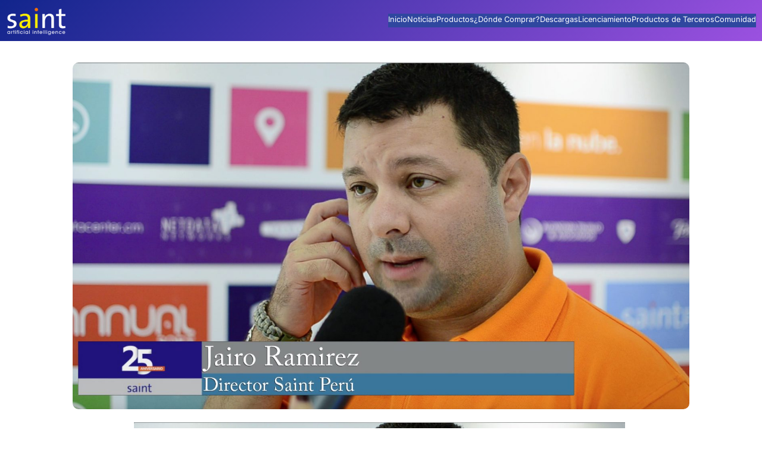

--- FILE ---
content_type: text/html; charset=UTF-8
request_url: https://saintnet.com/jairo-ramirez-director-de-saint-peru/
body_size: 19972
content:
<!DOCTYPE html>
<html lang="es">
<head>
	<meta charset="UTF-8" />
	<meta name="viewport" content="width=device-width, initial-scale=1" />
<meta name='robots' content='index, follow, max-image-preview:large, max-snippet:-1, max-video-preview:-1' />
	<style>img:is([sizes="auto" i], [sizes^="auto," i]) { contain-intrinsic-size: 3000px 1500px }</style>
	
	<!-- This site is optimized with the Yoast SEO plugin v25.9 - https://yoast.com/wordpress/plugins/seo/ -->
	<link rel="canonical" href="https://saintnet.com/jairo-ramirez-director-de-saint-peru/" />
	<meta property="og:locale" content="es_ES" />
	<meta property="og:type" content="article" />
	<meta property="og:title" content="Jairo Ramírez director de Saint Perú. -" />
	<meta property="og:description" content="Jairo Ramírez director de Saint Perú, se refirió sobre al trabajo de saint en Perú. “Hace dos años venimos adaptándonos a las normativas fiscales y ya estamos al 100%&#8230;, Se acaba de iniciar la facturación electrónica y esto nos da una gran oportunidad de negocios&#8230;”, Jairo Ramírez director de Saint Perú. Con saint ANNUAL ganas más. 25 [&hellip;]" />
	<meta property="og:url" content="https://saintnet.com/jairo-ramirez-director-de-saint-peru/" />
	<meta property="article:publisher" content="https://facebook.com/saintnet" />
	<meta property="article:published_time" content="2015-10-27T04:31:38+00:00" />
	<meta property="og:image" content="https://saintnet.com/wp-content/uploads/2015/10/JairoPeru.jpg" />
	<meta property="og:image:width" content="1917" />
	<meta property="og:image:height" content="1079" />
	<meta property="og:image:type" content="image/jpeg" />
	<meta name="author" content="saintnet" />
	<meta name="twitter:card" content="summary_large_image" />
	<meta name="twitter:creator" content="@saintnet" />
	<meta name="twitter:site" content="@saintnet" />
	<meta name="twitter:label1" content="Escrito por" />
	<meta name="twitter:data1" content="saintnet" />
	<script type="application/ld+json" class="yoast-schema-graph">{"@context":"https://schema.org","@graph":[{"@type":"Article","@id":"https://saintnet.com/jairo-ramirez-director-de-saint-peru/#article","isPartOf":{"@id":"https://saintnet.com/jairo-ramirez-director-de-saint-peru/"},"author":{"name":"saintnet","@id":"https://saintnet.com/#/schema/person/d1858297eb2608690909e0a039fbd6d8"},"headline":"Jairo Ramírez director de Saint Perú.","datePublished":"2015-10-27T04:31:38+00:00","mainEntityOfPage":{"@id":"https://saintnet.com/jairo-ramirez-director-de-saint-peru/"},"wordCount":75,"publisher":{"@id":"https://saintnet.com/#organization"},"image":{"@id":"https://saintnet.com/jairo-ramirez-director-de-saint-peru/#primaryimage"},"thumbnailUrl":"https://saintnet.com/wp-content/uploads/2015/10/JairoPeru.jpg","articleSection":["Noticias"],"inLanguage":"es"},{"@type":"WebPage","@id":"https://saintnet.com/jairo-ramirez-director-de-saint-peru/","url":"https://saintnet.com/jairo-ramirez-director-de-saint-peru/","name":"Jairo Ramírez director de Saint Perú. -","isPartOf":{"@id":"https://saintnet.com/#website"},"primaryImageOfPage":{"@id":"https://saintnet.com/jairo-ramirez-director-de-saint-peru/#primaryimage"},"image":{"@id":"https://saintnet.com/jairo-ramirez-director-de-saint-peru/#primaryimage"},"thumbnailUrl":"https://saintnet.com/wp-content/uploads/2015/10/JairoPeru.jpg","datePublished":"2015-10-27T04:31:38+00:00","breadcrumb":{"@id":"https://saintnet.com/jairo-ramirez-director-de-saint-peru/#breadcrumb"},"inLanguage":"es","potentialAction":[{"@type":"ReadAction","target":["https://saintnet.com/jairo-ramirez-director-de-saint-peru/"]}]},{"@type":"ImageObject","inLanguage":"es","@id":"https://saintnet.com/jairo-ramirez-director-de-saint-peru/#primaryimage","url":"https://saintnet.com/wp-content/uploads/2015/10/JairoPeru.jpg","contentUrl":"https://saintnet.com/wp-content/uploads/2015/10/JairoPeru.jpg","width":1917,"height":1079},{"@type":"BreadcrumbList","@id":"https://saintnet.com/jairo-ramirez-director-de-saint-peru/#breadcrumb","itemListElement":[{"@type":"ListItem","position":1,"name":"Inicio","item":"https://saintnet.com/"},{"@type":"ListItem","position":2,"name":"Jairo Ramírez director de Saint Perú."}]},{"@type":"WebSite","@id":"https://saintnet.com/#website","url":"https://saintnet.com/","name":"saintnet.com","description":"Saint ofrece un ecosistema completo de soluciones administrativas, contables, de pagos y en la nube diseñado especialmente para pequeñas y medianas empresas.","publisher":{"@id":"https://saintnet.com/#organization"},"alternateName":"saint","potentialAction":[{"@type":"SearchAction","target":{"@type":"EntryPoint","urlTemplate":"https://saintnet.com/?s={search_term_string}"},"query-input":{"@type":"PropertyValueSpecification","valueRequired":true,"valueName":"search_term_string"}}],"inLanguage":"es"},{"@type":"Organization","@id":"https://saintnet.com/#organization","name":"saint","url":"https://saintnet.com/","logo":{"@type":"ImageObject","inLanguage":"es","@id":"https://saintnet.com/#/schema/logo/image/","url":"https://saintnet.com/wp-content/uploads/2020/05/loco_ico_400x400.jpg","contentUrl":"https://saintnet.com/wp-content/uploads/2020/05/loco_ico_400x400.jpg","width":400,"height":400,"caption":"saint"},"image":{"@id":"https://saintnet.com/#/schema/logo/image/"},"sameAs":["https://facebook.com/saintnet","https://x.com/saintnet"]},{"@type":"Person","@id":"https://saintnet.com/#/schema/person/d1858297eb2608690909e0a039fbd6d8","name":"saintnet","image":{"@type":"ImageObject","inLanguage":"es","@id":"https://saintnet.com/#/schema/person/image/","url":"https://secure.gravatar.com/avatar/7c83341f5f85d4c0497c9e4fcbfe32eceb2b6c573ea12f8ec2f65c08857aaccc?s=96&d=mm&r=g","contentUrl":"https://secure.gravatar.com/avatar/7c83341f5f85d4c0497c9e4fcbfe32eceb2b6c573ea12f8ec2f65c08857aaccc?s=96&d=mm&r=g","caption":"saintnet"},"url":"https://saintnet.com/author/admin/"}]}</script>
	<!-- / Yoast SEO plugin. -->


<title>Jairo Ramírez director de Saint Perú. -</title>
<link rel='dns-prefetch' href='//ajax.googleapis.com' />
<link rel='dns-prefetch' href='//fonts.googleapis.com' />
<link rel="alternate" type="application/rss+xml" title=" &raquo; Feed" href="https://saintnet.com/feed/" />
<link rel="alternate" type="application/rss+xml" title=" &raquo; Feed de los comentarios" href="https://saintnet.com/comments/feed/" />
<script type="7f2bd737878459a8b3f1be41-text/javascript">
window._wpemojiSettings = {"baseUrl":"https:\/\/s.w.org\/images\/core\/emoji\/16.0.1\/72x72\/","ext":".png","svgUrl":"https:\/\/s.w.org\/images\/core\/emoji\/16.0.1\/svg\/","svgExt":".svg","source":{"concatemoji":"https:\/\/saintnet.com\/wp-includes\/js\/wp-emoji-release.min.js?ver=6.8.3"}};
/*! This file is auto-generated */
!function(s,n){var o,i,e;function c(e){try{var t={supportTests:e,timestamp:(new Date).valueOf()};sessionStorage.setItem(o,JSON.stringify(t))}catch(e){}}function p(e,t,n){e.clearRect(0,0,e.canvas.width,e.canvas.height),e.fillText(t,0,0);var t=new Uint32Array(e.getImageData(0,0,e.canvas.width,e.canvas.height).data),a=(e.clearRect(0,0,e.canvas.width,e.canvas.height),e.fillText(n,0,0),new Uint32Array(e.getImageData(0,0,e.canvas.width,e.canvas.height).data));return t.every(function(e,t){return e===a[t]})}function u(e,t){e.clearRect(0,0,e.canvas.width,e.canvas.height),e.fillText(t,0,0);for(var n=e.getImageData(16,16,1,1),a=0;a<n.data.length;a++)if(0!==n.data[a])return!1;return!0}function f(e,t,n,a){switch(t){case"flag":return n(e,"\ud83c\udff3\ufe0f\u200d\u26a7\ufe0f","\ud83c\udff3\ufe0f\u200b\u26a7\ufe0f")?!1:!n(e,"\ud83c\udde8\ud83c\uddf6","\ud83c\udde8\u200b\ud83c\uddf6")&&!n(e,"\ud83c\udff4\udb40\udc67\udb40\udc62\udb40\udc65\udb40\udc6e\udb40\udc67\udb40\udc7f","\ud83c\udff4\u200b\udb40\udc67\u200b\udb40\udc62\u200b\udb40\udc65\u200b\udb40\udc6e\u200b\udb40\udc67\u200b\udb40\udc7f");case"emoji":return!a(e,"\ud83e\udedf")}return!1}function g(e,t,n,a){var r="undefined"!=typeof WorkerGlobalScope&&self instanceof WorkerGlobalScope?new OffscreenCanvas(300,150):s.createElement("canvas"),o=r.getContext("2d",{willReadFrequently:!0}),i=(o.textBaseline="top",o.font="600 32px Arial",{});return e.forEach(function(e){i[e]=t(o,e,n,a)}),i}function t(e){var t=s.createElement("script");t.src=e,t.defer=!0,s.head.appendChild(t)}"undefined"!=typeof Promise&&(o="wpEmojiSettingsSupports",i=["flag","emoji"],n.supports={everything:!0,everythingExceptFlag:!0},e=new Promise(function(e){s.addEventListener("DOMContentLoaded",e,{once:!0})}),new Promise(function(t){var n=function(){try{var e=JSON.parse(sessionStorage.getItem(o));if("object"==typeof e&&"number"==typeof e.timestamp&&(new Date).valueOf()<e.timestamp+604800&&"object"==typeof e.supportTests)return e.supportTests}catch(e){}return null}();if(!n){if("undefined"!=typeof Worker&&"undefined"!=typeof OffscreenCanvas&&"undefined"!=typeof URL&&URL.createObjectURL&&"undefined"!=typeof Blob)try{var e="postMessage("+g.toString()+"("+[JSON.stringify(i),f.toString(),p.toString(),u.toString()].join(",")+"));",a=new Blob([e],{type:"text/javascript"}),r=new Worker(URL.createObjectURL(a),{name:"wpTestEmojiSupports"});return void(r.onmessage=function(e){c(n=e.data),r.terminate(),t(n)})}catch(e){}c(n=g(i,f,p,u))}t(n)}).then(function(e){for(var t in e)n.supports[t]=e[t],n.supports.everything=n.supports.everything&&n.supports[t],"flag"!==t&&(n.supports.everythingExceptFlag=n.supports.everythingExceptFlag&&n.supports[t]);n.supports.everythingExceptFlag=n.supports.everythingExceptFlag&&!n.supports.flag,n.DOMReady=!1,n.readyCallback=function(){n.DOMReady=!0}}).then(function(){return e}).then(function(){var e;n.supports.everything||(n.readyCallback(),(e=n.source||{}).concatemoji?t(e.concatemoji):e.wpemoji&&e.twemoji&&(t(e.twemoji),t(e.wpemoji)))}))}((window,document),window._wpemojiSettings);
</script>
<link rel='stylesheet' id='simple_tooltips_style-css' href='https://saintnet.com/wp-content/plugins/simple-tooltips/zebra_tooltips.css?ver=6.8.3' media='all' />
<style id='wp-block-site-logo-inline-css'>
.wp-block-site-logo{box-sizing:border-box;line-height:0}.wp-block-site-logo a{display:inline-block;line-height:0}.wp-block-site-logo.is-default-size img{height:auto;width:120px}.wp-block-site-logo img{height:auto;max-width:100%}.wp-block-site-logo a,.wp-block-site-logo img{border-radius:inherit}.wp-block-site-logo.aligncenter{margin-left:auto;margin-right:auto;text-align:center}:root :where(.wp-block-site-logo.is-style-rounded){border-radius:9999px}
</style>
<style id='wp-block-group-inline-css'>
.wp-block-group{box-sizing:border-box}:where(.wp-block-group.wp-block-group-is-layout-constrained){position:relative}
</style>
<style id='wp-block-navigation-link-inline-css'>
.wp-block-navigation .wp-block-navigation-item__label{overflow-wrap:break-word}.wp-block-navigation .wp-block-navigation-item__description{display:none}.link-ui-tools{border-top:1px solid #f0f0f0;padding:8px}.link-ui-block-inserter{padding-top:8px}.link-ui-block-inserter__back{margin-left:8px;text-transform:uppercase}
</style>
<link rel='stylesheet' id='wp-block-navigation-css' href='https://saintnet.com/wp-includes/blocks/navigation/style.min.css?ver=6.8.3' media='all' />
<style id='wp-block-post-featured-image-inline-css'>
.wp-block-post-featured-image{margin-left:0;margin-right:0}.wp-block-post-featured-image a{display:block;height:100%}.wp-block-post-featured-image :where(img){box-sizing:border-box;height:auto;max-width:100%;vertical-align:bottom;width:100%}.wp-block-post-featured-image.alignfull img,.wp-block-post-featured-image.alignwide img{width:100%}.wp-block-post-featured-image .wp-block-post-featured-image__overlay.has-background-dim{background-color:#000;inset:0;position:absolute}.wp-block-post-featured-image{position:relative}.wp-block-post-featured-image .wp-block-post-featured-image__overlay.has-background-gradient{background-color:initial}.wp-block-post-featured-image .wp-block-post-featured-image__overlay.has-background-dim-0{opacity:0}.wp-block-post-featured-image .wp-block-post-featured-image__overlay.has-background-dim-10{opacity:.1}.wp-block-post-featured-image .wp-block-post-featured-image__overlay.has-background-dim-20{opacity:.2}.wp-block-post-featured-image .wp-block-post-featured-image__overlay.has-background-dim-30{opacity:.3}.wp-block-post-featured-image .wp-block-post-featured-image__overlay.has-background-dim-40{opacity:.4}.wp-block-post-featured-image .wp-block-post-featured-image__overlay.has-background-dim-50{opacity:.5}.wp-block-post-featured-image .wp-block-post-featured-image__overlay.has-background-dim-60{opacity:.6}.wp-block-post-featured-image .wp-block-post-featured-image__overlay.has-background-dim-70{opacity:.7}.wp-block-post-featured-image .wp-block-post-featured-image__overlay.has-background-dim-80{opacity:.8}.wp-block-post-featured-image .wp-block-post-featured-image__overlay.has-background-dim-90{opacity:.9}.wp-block-post-featured-image .wp-block-post-featured-image__overlay.has-background-dim-100{opacity:1}.wp-block-post-featured-image:where(.alignleft,.alignright){width:100%}
</style>
<style id='wp-block-post-content-inline-css'>
.wp-block-post-content{display:flow-root}
</style>
<style id='wp-block-post-terms-inline-css'>
.wp-block-post-terms{box-sizing:border-box}.wp-block-post-terms .wp-block-post-terms__separator{white-space:pre-wrap}
</style>
<style id='wp-block-columns-inline-css'>
.wp-block-columns{align-items:normal!important;box-sizing:border-box;display:flex;flex-wrap:wrap!important}@media (min-width:782px){.wp-block-columns{flex-wrap:nowrap!important}}.wp-block-columns.are-vertically-aligned-top{align-items:flex-start}.wp-block-columns.are-vertically-aligned-center{align-items:center}.wp-block-columns.are-vertically-aligned-bottom{align-items:flex-end}@media (max-width:781px){.wp-block-columns:not(.is-not-stacked-on-mobile)>.wp-block-column{flex-basis:100%!important}}@media (min-width:782px){.wp-block-columns:not(.is-not-stacked-on-mobile)>.wp-block-column{flex-basis:0;flex-grow:1}.wp-block-columns:not(.is-not-stacked-on-mobile)>.wp-block-column[style*=flex-basis]{flex-grow:0}}.wp-block-columns.is-not-stacked-on-mobile{flex-wrap:nowrap!important}.wp-block-columns.is-not-stacked-on-mobile>.wp-block-column{flex-basis:0;flex-grow:1}.wp-block-columns.is-not-stacked-on-mobile>.wp-block-column[style*=flex-basis]{flex-grow:0}:where(.wp-block-columns){margin-bottom:1.75em}:where(.wp-block-columns.has-background){padding:1.25em 2.375em}.wp-block-column{flex-grow:1;min-width:0;overflow-wrap:break-word;word-break:break-word}.wp-block-column.is-vertically-aligned-top{align-self:flex-start}.wp-block-column.is-vertically-aligned-center{align-self:center}.wp-block-column.is-vertically-aligned-bottom{align-self:flex-end}.wp-block-column.is-vertically-aligned-stretch{align-self:stretch}.wp-block-column.is-vertically-aligned-bottom,.wp-block-column.is-vertically-aligned-center,.wp-block-column.is-vertically-aligned-top{width:100%}
</style>
<style id='wp-block-site-tagline-inline-css'>
.wp-block-site-tagline{box-sizing:border-box}
</style>
<style id='wp-block-social-links-inline-css'>
.wp-block-social-links{background:none;box-sizing:border-box;margin-left:0;padding-left:0;padding-right:0;text-indent:0}.wp-block-social-links .wp-social-link a,.wp-block-social-links .wp-social-link a:hover{border-bottom:0;box-shadow:none;text-decoration:none}.wp-block-social-links .wp-social-link svg{height:1em;width:1em}.wp-block-social-links .wp-social-link span:not(.screen-reader-text){font-size:.65em;margin-left:.5em;margin-right:.5em}.wp-block-social-links.has-small-icon-size{font-size:16px}.wp-block-social-links,.wp-block-social-links.has-normal-icon-size{font-size:24px}.wp-block-social-links.has-large-icon-size{font-size:36px}.wp-block-social-links.has-huge-icon-size{font-size:48px}.wp-block-social-links.aligncenter{display:flex;justify-content:center}.wp-block-social-links.alignright{justify-content:flex-end}.wp-block-social-link{border-radius:9999px;display:block;height:auto}@media not (prefers-reduced-motion){.wp-block-social-link{transition:transform .1s ease}}.wp-block-social-link a{align-items:center;display:flex;line-height:0}.wp-block-social-link:hover{transform:scale(1.1)}.wp-block-social-links .wp-block-social-link.wp-social-link{display:inline-block;margin:0;padding:0}.wp-block-social-links .wp-block-social-link.wp-social-link .wp-block-social-link-anchor,.wp-block-social-links .wp-block-social-link.wp-social-link .wp-block-social-link-anchor svg,.wp-block-social-links .wp-block-social-link.wp-social-link .wp-block-social-link-anchor:active,.wp-block-social-links .wp-block-social-link.wp-social-link .wp-block-social-link-anchor:hover,.wp-block-social-links .wp-block-social-link.wp-social-link .wp-block-social-link-anchor:visited{color:currentColor;fill:currentColor}:where(.wp-block-social-links:not(.is-style-logos-only)) .wp-social-link{background-color:#f0f0f0;color:#444}:where(.wp-block-social-links:not(.is-style-logos-only)) .wp-social-link-amazon{background-color:#f90;color:#fff}:where(.wp-block-social-links:not(.is-style-logos-only)) .wp-social-link-bandcamp{background-color:#1ea0c3;color:#fff}:where(.wp-block-social-links:not(.is-style-logos-only)) .wp-social-link-behance{background-color:#0757fe;color:#fff}:where(.wp-block-social-links:not(.is-style-logos-only)) .wp-social-link-bluesky{background-color:#0a7aff;color:#fff}:where(.wp-block-social-links:not(.is-style-logos-only)) .wp-social-link-codepen{background-color:#1e1f26;color:#fff}:where(.wp-block-social-links:not(.is-style-logos-only)) .wp-social-link-deviantart{background-color:#02e49b;color:#fff}:where(.wp-block-social-links:not(.is-style-logos-only)) .wp-social-link-discord{background-color:#5865f2;color:#fff}:where(.wp-block-social-links:not(.is-style-logos-only)) .wp-social-link-dribbble{background-color:#e94c89;color:#fff}:where(.wp-block-social-links:not(.is-style-logos-only)) .wp-social-link-dropbox{background-color:#4280ff;color:#fff}:where(.wp-block-social-links:not(.is-style-logos-only)) .wp-social-link-etsy{background-color:#f45800;color:#fff}:where(.wp-block-social-links:not(.is-style-logos-only)) .wp-social-link-facebook{background-color:#0866ff;color:#fff}:where(.wp-block-social-links:not(.is-style-logos-only)) .wp-social-link-fivehundredpx{background-color:#000;color:#fff}:where(.wp-block-social-links:not(.is-style-logos-only)) .wp-social-link-flickr{background-color:#0461dd;color:#fff}:where(.wp-block-social-links:not(.is-style-logos-only)) .wp-social-link-foursquare{background-color:#e65678;color:#fff}:where(.wp-block-social-links:not(.is-style-logos-only)) .wp-social-link-github{background-color:#24292d;color:#fff}:where(.wp-block-social-links:not(.is-style-logos-only)) .wp-social-link-goodreads{background-color:#eceadd;color:#382110}:where(.wp-block-social-links:not(.is-style-logos-only)) .wp-social-link-google{background-color:#ea4434;color:#fff}:where(.wp-block-social-links:not(.is-style-logos-only)) .wp-social-link-gravatar{background-color:#1d4fc4;color:#fff}:where(.wp-block-social-links:not(.is-style-logos-only)) .wp-social-link-instagram{background-color:#f00075;color:#fff}:where(.wp-block-social-links:not(.is-style-logos-only)) .wp-social-link-lastfm{background-color:#e21b24;color:#fff}:where(.wp-block-social-links:not(.is-style-logos-only)) .wp-social-link-linkedin{background-color:#0d66c2;color:#fff}:where(.wp-block-social-links:not(.is-style-logos-only)) .wp-social-link-mastodon{background-color:#3288d4;color:#fff}:where(.wp-block-social-links:not(.is-style-logos-only)) .wp-social-link-medium{background-color:#000;color:#fff}:where(.wp-block-social-links:not(.is-style-logos-only)) .wp-social-link-meetup{background-color:#f6405f;color:#fff}:where(.wp-block-social-links:not(.is-style-logos-only)) .wp-social-link-patreon{background-color:#000;color:#fff}:where(.wp-block-social-links:not(.is-style-logos-only)) .wp-social-link-pinterest{background-color:#e60122;color:#fff}:where(.wp-block-social-links:not(.is-style-logos-only)) .wp-social-link-pocket{background-color:#ef4155;color:#fff}:where(.wp-block-social-links:not(.is-style-logos-only)) .wp-social-link-reddit{background-color:#ff4500;color:#fff}:where(.wp-block-social-links:not(.is-style-logos-only)) .wp-social-link-skype{background-color:#0478d7;color:#fff}:where(.wp-block-social-links:not(.is-style-logos-only)) .wp-social-link-snapchat{background-color:#fefc00;color:#fff;stroke:#000}:where(.wp-block-social-links:not(.is-style-logos-only)) .wp-social-link-soundcloud{background-color:#ff5600;color:#fff}:where(.wp-block-social-links:not(.is-style-logos-only)) .wp-social-link-spotify{background-color:#1bd760;color:#fff}:where(.wp-block-social-links:not(.is-style-logos-only)) .wp-social-link-telegram{background-color:#2aabee;color:#fff}:where(.wp-block-social-links:not(.is-style-logos-only)) .wp-social-link-threads{background-color:#000;color:#fff}:where(.wp-block-social-links:not(.is-style-logos-only)) .wp-social-link-tiktok{background-color:#000;color:#fff}:where(.wp-block-social-links:not(.is-style-logos-only)) .wp-social-link-tumblr{background-color:#011835;color:#fff}:where(.wp-block-social-links:not(.is-style-logos-only)) .wp-social-link-twitch{background-color:#6440a4;color:#fff}:where(.wp-block-social-links:not(.is-style-logos-only)) .wp-social-link-twitter{background-color:#1da1f2;color:#fff}:where(.wp-block-social-links:not(.is-style-logos-only)) .wp-social-link-vimeo{background-color:#1eb7ea;color:#fff}:where(.wp-block-social-links:not(.is-style-logos-only)) .wp-social-link-vk{background-color:#4680c2;color:#fff}:where(.wp-block-social-links:not(.is-style-logos-only)) .wp-social-link-wordpress{background-color:#3499cd;color:#fff}:where(.wp-block-social-links:not(.is-style-logos-only)) .wp-social-link-whatsapp{background-color:#25d366;color:#fff}:where(.wp-block-social-links:not(.is-style-logos-only)) .wp-social-link-x{background-color:#000;color:#fff}:where(.wp-block-social-links:not(.is-style-logos-only)) .wp-social-link-yelp{background-color:#d32422;color:#fff}:where(.wp-block-social-links:not(.is-style-logos-only)) .wp-social-link-youtube{background-color:red;color:#fff}:where(.wp-block-social-links.is-style-logos-only) .wp-social-link{background:none}:where(.wp-block-social-links.is-style-logos-only) .wp-social-link svg{height:1.25em;width:1.25em}:where(.wp-block-social-links.is-style-logos-only) .wp-social-link-amazon{color:#f90}:where(.wp-block-social-links.is-style-logos-only) .wp-social-link-bandcamp{color:#1ea0c3}:where(.wp-block-social-links.is-style-logos-only) .wp-social-link-behance{color:#0757fe}:where(.wp-block-social-links.is-style-logos-only) .wp-social-link-bluesky{color:#0a7aff}:where(.wp-block-social-links.is-style-logos-only) .wp-social-link-codepen{color:#1e1f26}:where(.wp-block-social-links.is-style-logos-only) .wp-social-link-deviantart{color:#02e49b}:where(.wp-block-social-links.is-style-logos-only) .wp-social-link-discord{color:#5865f2}:where(.wp-block-social-links.is-style-logos-only) .wp-social-link-dribbble{color:#e94c89}:where(.wp-block-social-links.is-style-logos-only) .wp-social-link-dropbox{color:#4280ff}:where(.wp-block-social-links.is-style-logos-only) .wp-social-link-etsy{color:#f45800}:where(.wp-block-social-links.is-style-logos-only) .wp-social-link-facebook{color:#0866ff}:where(.wp-block-social-links.is-style-logos-only) .wp-social-link-fivehundredpx{color:#000}:where(.wp-block-social-links.is-style-logos-only) .wp-social-link-flickr{color:#0461dd}:where(.wp-block-social-links.is-style-logos-only) .wp-social-link-foursquare{color:#e65678}:where(.wp-block-social-links.is-style-logos-only) .wp-social-link-github{color:#24292d}:where(.wp-block-social-links.is-style-logos-only) .wp-social-link-goodreads{color:#382110}:where(.wp-block-social-links.is-style-logos-only) .wp-social-link-google{color:#ea4434}:where(.wp-block-social-links.is-style-logos-only) .wp-social-link-gravatar{color:#1d4fc4}:where(.wp-block-social-links.is-style-logos-only) .wp-social-link-instagram{color:#f00075}:where(.wp-block-social-links.is-style-logos-only) .wp-social-link-lastfm{color:#e21b24}:where(.wp-block-social-links.is-style-logos-only) .wp-social-link-linkedin{color:#0d66c2}:where(.wp-block-social-links.is-style-logos-only) .wp-social-link-mastodon{color:#3288d4}:where(.wp-block-social-links.is-style-logos-only) .wp-social-link-medium{color:#000}:where(.wp-block-social-links.is-style-logos-only) .wp-social-link-meetup{color:#f6405f}:where(.wp-block-social-links.is-style-logos-only) .wp-social-link-patreon{color:#000}:where(.wp-block-social-links.is-style-logos-only) .wp-social-link-pinterest{color:#e60122}:where(.wp-block-social-links.is-style-logos-only) .wp-social-link-pocket{color:#ef4155}:where(.wp-block-social-links.is-style-logos-only) .wp-social-link-reddit{color:#ff4500}:where(.wp-block-social-links.is-style-logos-only) .wp-social-link-skype{color:#0478d7}:where(.wp-block-social-links.is-style-logos-only) .wp-social-link-snapchat{color:#fff;stroke:#000}:where(.wp-block-social-links.is-style-logos-only) .wp-social-link-soundcloud{color:#ff5600}:where(.wp-block-social-links.is-style-logos-only) .wp-social-link-spotify{color:#1bd760}:where(.wp-block-social-links.is-style-logos-only) .wp-social-link-telegram{color:#2aabee}:where(.wp-block-social-links.is-style-logos-only) .wp-social-link-threads{color:#000}:where(.wp-block-social-links.is-style-logos-only) .wp-social-link-tiktok{color:#000}:where(.wp-block-social-links.is-style-logos-only) .wp-social-link-tumblr{color:#011835}:where(.wp-block-social-links.is-style-logos-only) .wp-social-link-twitch{color:#6440a4}:where(.wp-block-social-links.is-style-logos-only) .wp-social-link-twitter{color:#1da1f2}:where(.wp-block-social-links.is-style-logos-only) .wp-social-link-vimeo{color:#1eb7ea}:where(.wp-block-social-links.is-style-logos-only) .wp-social-link-vk{color:#4680c2}:where(.wp-block-social-links.is-style-logos-only) .wp-social-link-whatsapp{color:#25d366}:where(.wp-block-social-links.is-style-logos-only) .wp-social-link-wordpress{color:#3499cd}:where(.wp-block-social-links.is-style-logos-only) .wp-social-link-x{color:#000}:where(.wp-block-social-links.is-style-logos-only) .wp-social-link-yelp{color:#d32422}:where(.wp-block-social-links.is-style-logos-only) .wp-social-link-youtube{color:red}.wp-block-social-links.is-style-pill-shape .wp-social-link{width:auto}:root :where(.wp-block-social-links .wp-social-link a){padding:.25em}:root :where(.wp-block-social-links.is-style-logos-only .wp-social-link a){padding:0}:root :where(.wp-block-social-links.is-style-pill-shape .wp-social-link a){padding-left:.6666666667em;padding-right:.6666666667em}.wp-block-social-links:not(.has-icon-color):not(.has-icon-background-color) .wp-social-link-snapchat .wp-block-social-link-label{color:#000}
</style>
<style id='wp-emoji-styles-inline-css'>

	img.wp-smiley, img.emoji {
		display: inline !important;
		border: none !important;
		box-shadow: none !important;
		height: 1em !important;
		width: 1em !important;
		margin: 0 0.07em !important;
		vertical-align: -0.1em !important;
		background: none !important;
		padding: 0 !important;
	}
</style>
<style id='wp-block-library-inline-css'>
:root{--wp-admin-theme-color:#007cba;--wp-admin-theme-color--rgb:0,124,186;--wp-admin-theme-color-darker-10:#006ba1;--wp-admin-theme-color-darker-10--rgb:0,107,161;--wp-admin-theme-color-darker-20:#005a87;--wp-admin-theme-color-darker-20--rgb:0,90,135;--wp-admin-border-width-focus:2px;--wp-block-synced-color:#7a00df;--wp-block-synced-color--rgb:122,0,223;--wp-bound-block-color:var(--wp-block-synced-color)}@media (min-resolution:192dpi){:root{--wp-admin-border-width-focus:1.5px}}.wp-element-button{cursor:pointer}:root{--wp--preset--font-size--normal:16px;--wp--preset--font-size--huge:42px}:root .has-very-light-gray-background-color{background-color:#eee}:root .has-very-dark-gray-background-color{background-color:#313131}:root .has-very-light-gray-color{color:#eee}:root .has-very-dark-gray-color{color:#313131}:root .has-vivid-green-cyan-to-vivid-cyan-blue-gradient-background{background:linear-gradient(135deg,#00d084,#0693e3)}:root .has-purple-crush-gradient-background{background:linear-gradient(135deg,#34e2e4,#4721fb 50%,#ab1dfe)}:root .has-hazy-dawn-gradient-background{background:linear-gradient(135deg,#faaca8,#dad0ec)}:root .has-subdued-olive-gradient-background{background:linear-gradient(135deg,#fafae1,#67a671)}:root .has-atomic-cream-gradient-background{background:linear-gradient(135deg,#fdd79a,#004a59)}:root .has-nightshade-gradient-background{background:linear-gradient(135deg,#330968,#31cdcf)}:root .has-midnight-gradient-background{background:linear-gradient(135deg,#020381,#2874fc)}.has-regular-font-size{font-size:1em}.has-larger-font-size{font-size:2.625em}.has-normal-font-size{font-size:var(--wp--preset--font-size--normal)}.has-huge-font-size{font-size:var(--wp--preset--font-size--huge)}.has-text-align-center{text-align:center}.has-text-align-left{text-align:left}.has-text-align-right{text-align:right}#end-resizable-editor-section{display:none}.aligncenter{clear:both}.items-justified-left{justify-content:flex-start}.items-justified-center{justify-content:center}.items-justified-right{justify-content:flex-end}.items-justified-space-between{justify-content:space-between}.screen-reader-text{border:0;clip-path:inset(50%);height:1px;margin:-1px;overflow:hidden;padding:0;position:absolute;width:1px;word-wrap:normal!important}.screen-reader-text:focus{background-color:#ddd;clip-path:none;color:#444;display:block;font-size:1em;height:auto;left:5px;line-height:normal;padding:15px 23px 14px;text-decoration:none;top:5px;width:auto;z-index:100000}html :where(.has-border-color){border-style:solid}html :where([style*=border-top-color]){border-top-style:solid}html :where([style*=border-right-color]){border-right-style:solid}html :where([style*=border-bottom-color]){border-bottom-style:solid}html :where([style*=border-left-color]){border-left-style:solid}html :where([style*=border-width]){border-style:solid}html :where([style*=border-top-width]){border-top-style:solid}html :where([style*=border-right-width]){border-right-style:solid}html :where([style*=border-bottom-width]){border-bottom-style:solid}html :where([style*=border-left-width]){border-left-style:solid}html :where(img[class*=wp-image-]){height:auto;max-width:100%}:where(figure){margin:0 0 1em}html :where(.is-position-sticky){--wp-admin--admin-bar--position-offset:var(--wp-admin--admin-bar--height,0px)}@media screen and (max-width:600px){html :where(.is-position-sticky){--wp-admin--admin-bar--position-offset:0px}}
</style>
<link rel='stylesheet' id='awsm-ead-public-css' href='https://saintnet.com/wp-content/plugins/embed-any-document/css/embed-public.min.css?ver=2.7.7' media='all' />
<link rel='stylesheet' id='font-awesome-css' href='https://saintnet.com/wp-content/plugins/gutentools//assets/vendors/font-awesome/css/all.min.css?ver=6.5.1' media='all' />
<link rel='stylesheet' id='gutentools-style-css' href='https://saintnet.com/wp-content/themes/gutentools-agency/style.css?ver=1.1' media='all' />
<link rel='stylesheet' id='fontawesome-css' href='https://saintnet.com/wp-content/themes/gutentools/assets/font-awesome/css/all.css?ver=5.15.3' media='all' />
<link rel='stylesheet' id='animatecss-css' href='https://saintnet.com/wp-content/themes/gutentools/assets/css/animate.css?ver=6.8.3' media='all' />
<style id='global-styles-inline-css'>
:root{--wp--preset--aspect-ratio--square: 1;--wp--preset--aspect-ratio--4-3: 4/3;--wp--preset--aspect-ratio--3-4: 3/4;--wp--preset--aspect-ratio--3-2: 3/2;--wp--preset--aspect-ratio--2-3: 2/3;--wp--preset--aspect-ratio--16-9: 16/9;--wp--preset--aspect-ratio--9-16: 9/16;--wp--preset--color--black: #000;--wp--preset--color--cyan-bluish-gray: #abb8c3;--wp--preset--color--white: #fff;--wp--preset--color--pale-pink: #f78da7;--wp--preset--color--vivid-red: #cf2e2e;--wp--preset--color--luminous-vivid-orange: #ff6900;--wp--preset--color--luminous-vivid-amber: #fcb900;--wp--preset--color--light-green-cyan: #7bdcb5;--wp--preset--color--vivid-green-cyan: #00d084;--wp--preset--color--pale-cyan-blue: #8ed1fc;--wp--preset--color--vivid-cyan-blue: #0693e3;--wp--preset--color--vivid-purple: #9b51e0;--wp--preset--color--primary: #1F316F;--wp--preset--color--secondary: #1A4870;--wp--preset--color--tertiary: #f8f9f8;--wp--preset--color--secondary-bg: #F9DBBA;--wp--preset--color--base: #F4F4F4;--wp--preset--color--contrast: #0C0C0C;--wp--preset--color--dark-text-color: #121212;--wp--preset--color--link-color: #111111;--wp--preset--color--button-hover-text-color: #f2f2f2;--wp--preset--color--button-hover-color: #2F479F;--wp--preset--gradient--vivid-cyan-blue-to-vivid-purple: linear-gradient(135deg,rgba(6,147,227,1) 0%,rgb(155,81,224) 100%);--wp--preset--gradient--light-green-cyan-to-vivid-green-cyan: linear-gradient(135deg,rgb(122,220,180) 0%,rgb(0,208,130) 100%);--wp--preset--gradient--luminous-vivid-amber-to-luminous-vivid-orange: linear-gradient(135deg,rgba(252,185,0,1) 0%,rgba(255,105,0,1) 100%);--wp--preset--gradient--luminous-vivid-orange-to-vivid-red: linear-gradient(135deg,rgba(255,105,0,1) 0%,rgb(207,46,46) 100%);--wp--preset--gradient--very-light-gray-to-cyan-bluish-gray: linear-gradient(135deg,rgb(238,238,238) 0%,rgb(169,184,195) 100%);--wp--preset--gradient--cool-to-warm-spectrum: linear-gradient(135deg,rgb(74,234,220) 0%,rgb(151,120,209) 20%,rgb(207,42,186) 40%,rgb(238,44,130) 60%,rgb(251,105,98) 80%,rgb(254,248,76) 100%);--wp--preset--gradient--blush-light-purple: linear-gradient(135deg,rgb(255,206,236) 0%,rgb(152,150,240) 100%);--wp--preset--gradient--blush-bordeaux: linear-gradient(135deg,rgb(254,205,165) 0%,rgb(254,45,45) 50%,rgb(107,0,62) 100%);--wp--preset--gradient--luminous-dusk: linear-gradient(135deg,rgb(255,203,112) 0%,rgb(199,81,192) 50%,rgb(65,88,208) 100%);--wp--preset--gradient--pale-ocean: linear-gradient(135deg,rgb(255,245,203) 0%,rgb(182,227,212) 50%,rgb(51,167,181) 100%);--wp--preset--gradient--electric-grass: linear-gradient(135deg,rgb(202,248,128) 0%,rgb(113,206,126) 100%);--wp--preset--gradient--midnight: linear-gradient(135deg,rgb(2,3,129) 0%,rgb(40,116,252) 100%);--wp--preset--gradient--gradient-1: linear-gradient(to bottom, #cfcabe 0%, #F9F9F9 100%);--wp--preset--font-size--small: clamp(0.6rem, 0.6rem + ((1vw - 0.2rem) * 0.49), 0.9rem);--wp--preset--font-size--medium: 1.05rem;--wp--preset--font-size--large: clamp(1.39rem, 1.39rem + ((1vw - 0.2rem) * 0.751), 1.85rem);--wp--preset--font-size--x-large: clamp(1.563rem, 1.563rem + ((1vw - 0.2rem) * 1.734), 2.625rem);--wp--preset--font-size--sml-medium: clamp(0.8rem, 0.8rem + ((1vw - 0.2rem) * 0.327), 1rem);--wp--preset--font-size--mdm-large: clamp(1.188rem, 1.188rem + ((1vw - 0.2rem) * 0.204), 1.313rem);--wp--preset--font-size--xx-large: clamp(1.8rem, 1.8rem + ((1vw - 0.2rem) * 2.367), 3.25rem);--wp--preset--font-family--body: Inter, serif;--wp--preset--font-family--ibm-plex-sans-thai: "IBM Plex Sans Thai", sans-serif;--wp--preset--spacing--20: min(1.5rem, 2vw);--wp--preset--spacing--30: min(2.5rem, 3vw);--wp--preset--spacing--40: min(4rem, 5vw);--wp--preset--spacing--50: min(6.5rem, 8vw);--wp--preset--spacing--60: min(10.5rem, 13vw);--wp--preset--spacing--70: 3.38rem;--wp--preset--spacing--80: 5.06rem;--wp--preset--spacing--10: 1rem;--wp--preset--shadow--natural: 6px 6px 9px rgba(0, 0, 0, 0.2);--wp--preset--shadow--deep: 12px 12px 50px rgba(0, 0, 0, 0.4);--wp--preset--shadow--sharp: 6px 6px 0px rgba(0, 0, 0, 0.2);--wp--preset--shadow--outlined: 6px 6px 0px -3px rgba(255, 255, 255, 1), 6px 6px rgba(0, 0, 0, 1);--wp--preset--shadow--crisp: 6px 6px 0px rgba(0, 0, 0, 1);}:root { --wp--style--global--content-size: 1300px;--wp--style--global--wide-size: 1300px; }:where(body) { margin: 0; }.wp-site-blocks { padding-top: var(--wp--style--root--padding-top); padding-bottom: var(--wp--style--root--padding-bottom); }.has-global-padding { padding-right: var(--wp--style--root--padding-right); padding-left: var(--wp--style--root--padding-left); }.has-global-padding > .alignfull { margin-right: calc(var(--wp--style--root--padding-right) * -1); margin-left: calc(var(--wp--style--root--padding-left) * -1); }.has-global-padding :where(:not(.alignfull.is-layout-flow) > .has-global-padding:not(.wp-block-block, .alignfull)) { padding-right: 0; padding-left: 0; }.has-global-padding :where(:not(.alignfull.is-layout-flow) > .has-global-padding:not(.wp-block-block, .alignfull)) > .alignfull { margin-left: 0; margin-right: 0; }.wp-site-blocks > .alignleft { float: left; margin-right: 2em; }.wp-site-blocks > .alignright { float: right; margin-left: 2em; }.wp-site-blocks > .aligncenter { justify-content: center; margin-left: auto; margin-right: auto; }:where(.wp-site-blocks) > * { margin-block-start: 1.2rem; margin-block-end: 0; }:where(.wp-site-blocks) > :first-child { margin-block-start: 0; }:where(.wp-site-blocks) > :last-child { margin-block-end: 0; }:root { --wp--style--block-gap: 1.2rem; }:root :where(.is-layout-flow) > :first-child{margin-block-start: 0;}:root :where(.is-layout-flow) > :last-child{margin-block-end: 0;}:root :where(.is-layout-flow) > *{margin-block-start: 1.2rem;margin-block-end: 0;}:root :where(.is-layout-constrained) > :first-child{margin-block-start: 0;}:root :where(.is-layout-constrained) > :last-child{margin-block-end: 0;}:root :where(.is-layout-constrained) > *{margin-block-start: 1.2rem;margin-block-end: 0;}:root :where(.is-layout-flex){gap: 1.2rem;}:root :where(.is-layout-grid){gap: 1.2rem;}.is-layout-flow > .alignleft{float: left;margin-inline-start: 0;margin-inline-end: 2em;}.is-layout-flow > .alignright{float: right;margin-inline-start: 2em;margin-inline-end: 0;}.is-layout-flow > .aligncenter{margin-left: auto !important;margin-right: auto !important;}.is-layout-constrained > .alignleft{float: left;margin-inline-start: 0;margin-inline-end: 2em;}.is-layout-constrained > .alignright{float: right;margin-inline-start: 2em;margin-inline-end: 0;}.is-layout-constrained > .aligncenter{margin-left: auto !important;margin-right: auto !important;}.is-layout-constrained > :where(:not(.alignleft):not(.alignright):not(.alignfull)){max-width: var(--wp--style--global--content-size);margin-left: auto !important;margin-right: auto !important;}.is-layout-constrained > .alignwide{max-width: var(--wp--style--global--wide-size);}body .is-layout-flex{display: flex;}.is-layout-flex{flex-wrap: wrap;align-items: center;}.is-layout-flex > :is(*, div){margin: 0;}body .is-layout-grid{display: grid;}.is-layout-grid > :is(*, div){margin: 0;}body{background-color: var(--wp--preset--color--white);color: var(--wp--preset--color--black);font-family: var(--wp--preset--font-family--body);font-size: 14px;font-style: normal;font-weight: 300;line-height: 1.6;--wp--style--root--padding-top: 0px;--wp--style--root--padding-right: var(--wp--preset--spacing--50);--wp--style--root--padding-bottom: 0px;--wp--style--root--padding-left: var(--wp--preset--spacing--50);}a:where(:not(.wp-element-button)){color: var(--wp--preset--color--white);line-height: 2;text-decoration: underline;}:root :where(a:where(:not(.wp-element-button)):hover){color: var(--wp--preset--color--white);text-decoration: none;}h1, h2, h3, h4, h5, h6{color: var(--wp--preset--color--contrast);font-style: normal;font-weight: 500;line-height: 1.2;}h1{font-family: var(--wp--preset--font-family--body);font-size: var(--wp--preset--font-size--xx-large);line-height: 1.15;}h2{font-family: var(--wp--preset--font-family--body);font-size: var(--wp--preset--font-size--x-large);}h3{font-family: var(--wp--preset--font-family--body);font-size: var(--wp--preset--font-size--large);}h4{font-size: var(--wp--preset--font-size--mdm-large);}h5{font-size: var(--wp--preset--font-size--medium);}h6{font-size: var(--wp--preset--font-size--small);}:root :where(.wp-element-button, .wp-block-button__link){background-color: #32373c;border-width: 0;color: #fff;font-family: inherit;font-size: inherit;line-height: inherit;padding: calc(0.667em + 2px) calc(1.333em + 2px);text-decoration: none;}:root :where(.wp-element-caption, .wp-block-audio figcaption, .wp-block-embed figcaption, .wp-block-gallery figcaption, .wp-block-image figcaption, .wp-block-table figcaption, .wp-block-video figcaption){color: var(--wp--preset--color--contrast);font-size: 0.8rem;}.has-black-color{color: var(--wp--preset--color--black) !important;}.has-cyan-bluish-gray-color{color: var(--wp--preset--color--cyan-bluish-gray) !important;}.has-white-color{color: var(--wp--preset--color--white) !important;}.has-pale-pink-color{color: var(--wp--preset--color--pale-pink) !important;}.has-vivid-red-color{color: var(--wp--preset--color--vivid-red) !important;}.has-luminous-vivid-orange-color{color: var(--wp--preset--color--luminous-vivid-orange) !important;}.has-luminous-vivid-amber-color{color: var(--wp--preset--color--luminous-vivid-amber) !important;}.has-light-green-cyan-color{color: var(--wp--preset--color--light-green-cyan) !important;}.has-vivid-green-cyan-color{color: var(--wp--preset--color--vivid-green-cyan) !important;}.has-pale-cyan-blue-color{color: var(--wp--preset--color--pale-cyan-blue) !important;}.has-vivid-cyan-blue-color{color: var(--wp--preset--color--vivid-cyan-blue) !important;}.has-vivid-purple-color{color: var(--wp--preset--color--vivid-purple) !important;}.has-primary-color{color: var(--wp--preset--color--primary) !important;}.has-secondary-color{color: var(--wp--preset--color--secondary) !important;}.has-tertiary-color{color: var(--wp--preset--color--tertiary) !important;}.has-secondary-bg-color{color: var(--wp--preset--color--secondary-bg) !important;}.has-base-color{color: var(--wp--preset--color--base) !important;}.has-contrast-color{color: var(--wp--preset--color--contrast) !important;}.has-dark-text-color-color{color: var(--wp--preset--color--dark-text-color) !important;}.has-link-color-color{color: var(--wp--preset--color--link-color) !important;}.has-button-hover-text-color-color{color: var(--wp--preset--color--button-hover-text-color) !important;}.has-button-hover-color-color{color: var(--wp--preset--color--button-hover-color) !important;}.has-black-background-color{background-color: var(--wp--preset--color--black) !important;}.has-cyan-bluish-gray-background-color{background-color: var(--wp--preset--color--cyan-bluish-gray) !important;}.has-white-background-color{background-color: var(--wp--preset--color--white) !important;}.has-pale-pink-background-color{background-color: var(--wp--preset--color--pale-pink) !important;}.has-vivid-red-background-color{background-color: var(--wp--preset--color--vivid-red) !important;}.has-luminous-vivid-orange-background-color{background-color: var(--wp--preset--color--luminous-vivid-orange) !important;}.has-luminous-vivid-amber-background-color{background-color: var(--wp--preset--color--luminous-vivid-amber) !important;}.has-light-green-cyan-background-color{background-color: var(--wp--preset--color--light-green-cyan) !important;}.has-vivid-green-cyan-background-color{background-color: var(--wp--preset--color--vivid-green-cyan) !important;}.has-pale-cyan-blue-background-color{background-color: var(--wp--preset--color--pale-cyan-blue) !important;}.has-vivid-cyan-blue-background-color{background-color: var(--wp--preset--color--vivid-cyan-blue) !important;}.has-vivid-purple-background-color{background-color: var(--wp--preset--color--vivid-purple) !important;}.has-primary-background-color{background-color: var(--wp--preset--color--primary) !important;}.has-secondary-background-color{background-color: var(--wp--preset--color--secondary) !important;}.has-tertiary-background-color{background-color: var(--wp--preset--color--tertiary) !important;}.has-secondary-bg-background-color{background-color: var(--wp--preset--color--secondary-bg) !important;}.has-base-background-color{background-color: var(--wp--preset--color--base) !important;}.has-contrast-background-color{background-color: var(--wp--preset--color--contrast) !important;}.has-dark-text-color-background-color{background-color: var(--wp--preset--color--dark-text-color) !important;}.has-link-color-background-color{background-color: var(--wp--preset--color--link-color) !important;}.has-button-hover-text-color-background-color{background-color: var(--wp--preset--color--button-hover-text-color) !important;}.has-button-hover-color-background-color{background-color: var(--wp--preset--color--button-hover-color) !important;}.has-black-border-color{border-color: var(--wp--preset--color--black) !important;}.has-cyan-bluish-gray-border-color{border-color: var(--wp--preset--color--cyan-bluish-gray) !important;}.has-white-border-color{border-color: var(--wp--preset--color--white) !important;}.has-pale-pink-border-color{border-color: var(--wp--preset--color--pale-pink) !important;}.has-vivid-red-border-color{border-color: var(--wp--preset--color--vivid-red) !important;}.has-luminous-vivid-orange-border-color{border-color: var(--wp--preset--color--luminous-vivid-orange) !important;}.has-luminous-vivid-amber-border-color{border-color: var(--wp--preset--color--luminous-vivid-amber) !important;}.has-light-green-cyan-border-color{border-color: var(--wp--preset--color--light-green-cyan) !important;}.has-vivid-green-cyan-border-color{border-color: var(--wp--preset--color--vivid-green-cyan) !important;}.has-pale-cyan-blue-border-color{border-color: var(--wp--preset--color--pale-cyan-blue) !important;}.has-vivid-cyan-blue-border-color{border-color: var(--wp--preset--color--vivid-cyan-blue) !important;}.has-vivid-purple-border-color{border-color: var(--wp--preset--color--vivid-purple) !important;}.has-primary-border-color{border-color: var(--wp--preset--color--primary) !important;}.has-secondary-border-color{border-color: var(--wp--preset--color--secondary) !important;}.has-tertiary-border-color{border-color: var(--wp--preset--color--tertiary) !important;}.has-secondary-bg-border-color{border-color: var(--wp--preset--color--secondary-bg) !important;}.has-base-border-color{border-color: var(--wp--preset--color--base) !important;}.has-contrast-border-color{border-color: var(--wp--preset--color--contrast) !important;}.has-dark-text-color-border-color{border-color: var(--wp--preset--color--dark-text-color) !important;}.has-link-color-border-color{border-color: var(--wp--preset--color--link-color) !important;}.has-button-hover-text-color-border-color{border-color: var(--wp--preset--color--button-hover-text-color) !important;}.has-button-hover-color-border-color{border-color: var(--wp--preset--color--button-hover-color) !important;}.has-vivid-cyan-blue-to-vivid-purple-gradient-background{background: var(--wp--preset--gradient--vivid-cyan-blue-to-vivid-purple) !important;}.has-light-green-cyan-to-vivid-green-cyan-gradient-background{background: var(--wp--preset--gradient--light-green-cyan-to-vivid-green-cyan) !important;}.has-luminous-vivid-amber-to-luminous-vivid-orange-gradient-background{background: var(--wp--preset--gradient--luminous-vivid-amber-to-luminous-vivid-orange) !important;}.has-luminous-vivid-orange-to-vivid-red-gradient-background{background: var(--wp--preset--gradient--luminous-vivid-orange-to-vivid-red) !important;}.has-very-light-gray-to-cyan-bluish-gray-gradient-background{background: var(--wp--preset--gradient--very-light-gray-to-cyan-bluish-gray) !important;}.has-cool-to-warm-spectrum-gradient-background{background: var(--wp--preset--gradient--cool-to-warm-spectrum) !important;}.has-blush-light-purple-gradient-background{background: var(--wp--preset--gradient--blush-light-purple) !important;}.has-blush-bordeaux-gradient-background{background: var(--wp--preset--gradient--blush-bordeaux) !important;}.has-luminous-dusk-gradient-background{background: var(--wp--preset--gradient--luminous-dusk) !important;}.has-pale-ocean-gradient-background{background: var(--wp--preset--gradient--pale-ocean) !important;}.has-electric-grass-gradient-background{background: var(--wp--preset--gradient--electric-grass) !important;}.has-midnight-gradient-background{background: var(--wp--preset--gradient--midnight) !important;}.has-gradient-1-gradient-background{background: var(--wp--preset--gradient--gradient-1) !important;}.has-small-font-size{font-size: var(--wp--preset--font-size--small) !important;}.has-medium-font-size{font-size: var(--wp--preset--font-size--medium) !important;}.has-large-font-size{font-size: var(--wp--preset--font-size--large) !important;}.has-x-large-font-size{font-size: var(--wp--preset--font-size--x-large) !important;}.has-sml-medium-font-size{font-size: var(--wp--preset--font-size--sml-medium) !important;}.has-mdm-large-font-size{font-size: var(--wp--preset--font-size--mdm-large) !important;}.has-xx-large-font-size{font-size: var(--wp--preset--font-size--xx-large) !important;}.has-body-font-family{font-family: var(--wp--preset--font-family--body) !important;}.has-ibm-plex-sans-thai-font-family{font-family: var(--wp--preset--font-family--ibm-plex-sans-thai) !important;}
:root :where(.wp-block-navigation){font-weight: 500;}
:root :where(.wp-block-navigation a:where(:not(.wp-element-button))){line-height: 1.2;text-decoration: none;}
:root :where(.wp-block-navigation a:where(:not(.wp-element-button)):hover){text-decoration: none;}
:root :where(.wp-block-post-featured-image img, .wp-block-post-featured-image .block-editor-media-placeholder, .wp-block-post-featured-image .wp-block-post-featured-image__overlay){border-radius: var(--wp--preset--spacing--20);}
:root :where(.wp-block-post-terms){font-size: var(--wp--preset--font-size--small);}:root :where(.wp-block-post-terms .wp-block-post-terms__prefix){color: var(--wp--preset--color--contrast);}
:root :where(.wp-block-post-terms a:where(:not(.wp-element-button))){text-decoration: none;}
:root :where(.wp-block-post-terms a:where(:not(.wp-element-button)):hover){text-decoration: underline;}
:root :where(.wp-block-site-tagline){color: var(--wp--preset--color--contrast);font-size: var(--wp--preset--font-size--small);}
</style>
<style id='core-block-supports-inline-css'>
.wp-elements-bfb368274d2501d062d2f3c74721e025 a:where(:not(.wp-element-button)){color:var(--wp--preset--color--white);}.wp-elements-bfb368274d2501d062d2f3c74721e025 a:where(:not(.wp-element-button)):hover{color:var(--wp--preset--color--white);}.wp-container-core-group-is-layout-7a92790e{gap:24px;}.wp-container-core-navigation-is-layout-b81d9b22{gap:var(--wp--preset--spacing--10);justify-content:flex-end;}.wp-container-core-group-is-layout-ce79b6a8{justify-content:space-between;}.wp-container-core-group-is-layout-bd56d6f5 > .alignfull{margin-right:calc(10px * -1);margin-left:calc(10px * -1);}.wp-container-core-post-content-is-layout-e0082cf6 > *{margin-block-start:0;margin-block-end:0;}.wp-container-core-post-content-is-layout-e0082cf6 > * + *{margin-block-start:var(--wp--preset--spacing--20);margin-block-end:0;}.wp-container-core-column-is-layout-9c028bb5 > .alignfull{margin-right:calc(0px * -1);margin-left:calc(0px * -1);}.wp-container-core-column-is-layout-9c028bb5 > *{margin-block-start:0;margin-block-end:0;}.wp-container-core-column-is-layout-9c028bb5 > * + *{margin-block-start:var(--wp--preset--spacing--10);margin-block-end:0;}.wp-container-core-columns-is-layout-6feb5664{flex-wrap:nowrap;gap:var(--wp--preset--spacing--20) var(--wp--preset--spacing--20);}.wp-container-core-group-is-layout-6c531013{flex-wrap:nowrap;}.wp-container-core-group-is-layout-48ffd364 > .alignfull{margin-right:calc(20px * -1);margin-left:calc(20px * -1);}.wp-elements-11b9223afb27fae77e03b3b9690a5e96 a:where(:not(.wp-element-button)){color:var(--wp--preset--color--white);}.wp-elements-eb182f89a6670c469824845353170826 a:where(:not(.wp-element-button)){color:var(--wp--preset--color--base);}.wp-container-core-social-links-is-layout-09de3d64{gap:var(--wp--preset--spacing--30) var(--wp--preset--spacing--30);justify-content:center;}.wp-container-core-group-is-layout-e65c3bcb > .alignfull{margin-right:calc(20px * -1);margin-left:calc(20px * -1);}
</style>
<style id='wp-block-template-skip-link-inline-css'>

		.skip-link.screen-reader-text {
			border: 0;
			clip-path: inset(50%);
			height: 1px;
			margin: -1px;
			overflow: hidden;
			padding: 0;
			position: absolute !important;
			width: 1px;
			word-wrap: normal !important;
		}

		.skip-link.screen-reader-text:focus {
			background-color: #eee;
			clip-path: none;
			color: #444;
			display: block;
			font-size: 1em;
			height: auto;
			left: 5px;
			line-height: normal;
			padding: 15px 23px 14px;
			text-decoration: none;
			top: 5px;
			width: auto;
			z-index: 100000;
		}
</style>
<link rel='stylesheet' id='contact-form-7-css' href='https://saintnet.com/wp-content/plugins/contact-form-7/includes/css/styles.css?ver=6.1.1' media='all' />
<link rel='stylesheet' id='wpos-slick-style-css' href='https://saintnet.com/wp-content/plugins/wp-responsive-recent-post-slider/assets/css/slick.css?ver=3.6.5' media='all' />
<link rel='stylesheet' id='wppsac-public-style-css' href='https://saintnet.com/wp-content/plugins/wp-responsive-recent-post-slider/assets/css/recent-post-style.css?ver=3.6.5' media='all' />
<link rel='stylesheet' id='gutentools-styles-css' href='https://saintnet.com/wp-content/plugins/gutentools//assets/styles/style.css?ver=6.5.1' media='all' />
<link rel='stylesheet' id='slick-slider-css' href='https://saintnet.com/wp-content/plugins/gutentools//assets/vendors/slick/slick.min.css?ver=1.8.0' media='all' />
<link rel='stylesheet' id='slick-slider-theme-css' href='https://saintnet.com/wp-content/plugins/gutentools//assets/vendors/slick/slick-theme.css?ver=1.8.0' media='all' />
<link rel='stylesheet' id='gutentools-fonts-css' href='https://fonts.googleapis.com/css?family=Open+Sans:300,400,600,700,800|Raleway:300,400,500,600,700,800,900|Roboto:300,400,500,700,900&#038;display=swap' media='all' />
<link rel='stylesheet' id='recent-posts-widget-with-thumbnails-public-style-css' href='https://saintnet.com/wp-content/plugins/recent-posts-widget-with-thumbnails/public.css?ver=7.1.1' media='all' />
<style id='gutentools-inline-styles-inline-css'>
#gutentools-cta-block-1de67f76-6001-4753-9d52-b46ee8b1f14a .gutentools-cta-wrapper{padding-top:20px;padding-right:20px;padding-bottom:35px;padding-left:20px;margin-top:0px;margin-right:0px;margin-bottom:0px;margin-left:0px;}#gutentools-cta-block-1de67f76-6001-4753-9d52-b46ee8b1f14a .cta-title-description .gutentools-cta-heading{padding-top:0px;padding-right:0px;padding-bottom:0px;padding-left:0px;margin-top:0px;margin-right:0px;margin-bottom:0px;margin-left:0px;font-size:32px;font-weight:600;font-family:inherit;line-height:1.2;}#gutentools-cta-block-1de67f76-6001-4753-9d52-b46ee8b1f14a .cta-title-description .gutentools-cta-subheading{padding-top:0px;padding-right:0px;padding-bottom:0px;padding-left:0px;margin-top:30px;margin-right:0px;margin-bottom:30px;margin-left:0px;font-size:18px;font-weight:400;font-family:inherit;line-height:1.6;}#gutentools-cta-block-1de67f76-6001-4753-9d52-b46ee8b1f14a .cta-title-description .gutentools-cta-heading{color:#000000;}#gutentools-cta-block-1de67f76-6001-4753-9d52-b46ee8b1f14a .cta-title-description .gutentools-cta-subheading{color:#000000;}#gutentools-cta-block-1de67f76-6001-4753-9d52-b46ee8b1f14a  {background-color:#ffffff;}#gutentools-cta-block-1de67f76-6001-4753-9d52-b46ee8b1f14a {border:initial solid white;overflow:hidden;border-radius:0px;}#gutentools-icon-box-block-f194daa9-0956-4ec2-8790-8660a136a2ee .gutentools-icon-box-wrapper{padding-top:15px;padding-right:15px;padding-bottom:15px;padding-left:15px;margin-top:15px;margin-right:0px;margin-bottom:0px;margin-left:0px;border-radius:5px;}#gutentools-icon-box-block-f194daa9-0956-4ec2-8790-8660a136a2ee .gutentools-icon-box-icon{border-radius:5px;height:150px;width:150px;font-size:43px;}#gutentools-icon-box-block-f194daa9-0956-4ec2-8790-8660a136a2ee .gutentools-icon-box-title{padding-top:0px;padding-right:0px;padding-bottom:0px;padding-left:0px;margin-top:15px;margin-right:0px;margin-bottom:0px;margin-left:0px;font-size:50px;font-weight:400;font-family:inherit;line-height:1;}#gutentools-icon-box-block-f194daa9-0956-4ec2-8790-8660a136a2ee .gutentools-icon-box-description{padding-top:0px;padding-right:0px;padding-bottom:0px;padding-left:0px;margin-top:15px;margin-right:0px;margin-bottom:0px;margin-left:0px;font-size:14px;font-weight:300;font-family:Inter, serif;line-height:1.6;}#gutentools-icon-box-block-f194daa9-0956-4ec2-8790-8660a136a2ee .gutentools-icon-box-wrapper{background:#ffffff;border:15px solid white;}#gutentools-icon-box-block-f194daa9-0956-4ec2-8790-8660a136a2ee .gutentools-icon-box-icon{color:#f248b6;background:#fcfcfc;border:initial solid white;}#gutentools-icon-box-block-f194daa9-0956-4ec2-8790-8660a136a2ee .gutentools-icon-box-title{color:#000080;}#gutentools-icon-box-block-f194daa9-0956-4ec2-8790-8660a136a2ee .gutentools-icon-box-description{color:#000;}#gutentools-icon-box-block-7cc6e75c-b3c4-4f1e-a23a-d764a6a341d1 .gutentools-icon-box-wrapper{padding-top:15px;padding-right:15px;padding-bottom:15px;padding-left:15px;margin-top:15px;margin-right:0px;margin-bottom:0px;margin-left:0px;border-radius:5px;}#gutentools-icon-box-block-7cc6e75c-b3c4-4f1e-a23a-d764a6a341d1 .gutentools-icon-box-icon{border-radius:5px;height:150px;width:150px;font-size:21px;}#gutentools-icon-box-block-7cc6e75c-b3c4-4f1e-a23a-d764a6a341d1 .gutentools-icon-box-title{padding-top:0px;padding-right:0px;padding-bottom:0px;padding-left:0px;margin-top:15px;margin-right:0px;margin-bottom:0px;margin-left:0px;font-size:50px;font-weight:400;font-family:inherit;line-height:1;}#gutentools-icon-box-block-7cc6e75c-b3c4-4f1e-a23a-d764a6a341d1 .gutentools-icon-box-description{padding-top:0px;padding-right:0px;padding-bottom:0px;padding-left:0px;margin-top:15px;margin-right:0px;margin-bottom:0px;margin-left:0px;font-size:14px;font-weight:300;font-family:Inter, serif;line-height:1.6;}#gutentools-icon-box-block-7cc6e75c-b3c4-4f1e-a23a-d764a6a341d1 .gutentools-icon-box-wrapper{background:#ffffff;border:15px solid white;}#gutentools-icon-box-block-7cc6e75c-b3c4-4f1e-a23a-d764a6a341d1 .gutentools-icon-box-icon{color:#f248b6;background:#fcfcfc;border:initial solid white;}#gutentools-icon-box-block-7cc6e75c-b3c4-4f1e-a23a-d764a6a341d1 .gutentools-icon-box-title{color:#000080;}#gutentools-icon-box-block-7cc6e75c-b3c4-4f1e-a23a-d764a6a341d1 .gutentools-icon-box-description{color:#000;}#gutentools-post-slider-block-ca64ba30-4cf8-4355-9665-087552675d72 .gutentools-post-slider-wrapper{padding-top:0px;padding-right:15px;padding-bottom:15px;padding-left:15px;}#gutentools-post-slider-block-ca64ba30-4cf8-4355-9665-087552675d72 .gutentools-post-title{padding-top:0px;padding-right:0px;padding-bottom:0px;padding-left:0px;font-size:12px;font-weight:300;font-family:Inter, serif;line-height:1.5;}#gutentools-post-slider-block-ca64ba30-4cf8-4355-9665-087552675d72 .meta-content a span{font-size:12px;font-weight:600;font-family:inherit;line-height:1.5;}#gutentools-post-slider-block-ca64ba30-4cf8-4355-9665-087552675d72 .gutentools-post-excerpt{padding-top:0px;padding-right:0px;padding-bottom:0px;padding-left:0px;font-size:16px;font-weight:400;font-family:inherit;line-height:1.5;}#gutentools-post-slider-block-ca64ba30-4cf8-4355-9665-087552675d72 .gutentools-slider-custom-btn, #gutentools-post-slider-block-ca64ba30-4cf8-4355-9665-087552675d72 .gutentools-slider-btn{border-radius:20px;margin-top:15px;margin-right:10px;margin-bottom:10px;margin-left:0px;font-size:15px;font-weight:400;font-family:inherit;line-height:1;padding-top:10px;padding-right:10px;padding-bottom:10px;padding-left:10px;}#gutentools-post-slider-block-ca64ba30-4cf8-4355-9665-087552675d72 .gutentools-slider-arrow{border-radius:50px;font-size:18px;height:40px;width:40px;}#gutentools-post-slider-block-ca64ba30-4cf8-4355-9665-087552675d72 .gutentools-next-arrow{right:24px;}#gutentools-post-slider-block-ca64ba30-4cf8-4355-9665-087552675d72 .gutentools-prev-arrow{left:24px;}#gutentools-post-slider-block-ca64ba30-4cf8-4355-9665-087552675d72 .slick-dots li button{height:20px;width:20px;border-radius:18px;}#gutentools-post-slider-block-ca64ba30-4cf8-4355-9665-087552675d72 .gutentools-post-slider-image{height:100%;border-radius:5px;}#gutentools-post-slider-block-ca64ba30-4cf8-4355-9665-087552675d72 .gutentools-post-slider-wrapper-inner{background-color:#ffffff;}#gutentools-post-slider-block-ca64ba30-4cf8-4355-9665-087552675d72 .gutentools-post-title a{color:#000;}#gutentools-post-slider-block-ca64ba30-4cf8-4355-9665-087552675d72 .gutentools-post-excerpt{color:#000;}#gutentools-post-slider-block-ca64ba30-4cf8-4355-9665-087552675d72 .gutentools-slider-btn{color:#f8f9f8;background-color:#1A4870;}#gutentools-post-slider-block-ca64ba30-4cf8-4355-9665-087552675d72 .gutentools-slider-btn:hover{color:#ffffff;background-color:#f27474;}#gutentools-post-slider-block-ca64ba30-4cf8-4355-9665-087552675d72 .gutentools-slider-arrow{color:#000000;background-color:#ffffff;}#gutentools-post-slider-block-ca64ba30-4cf8-4355-9665-087552675d72 .gutentools-slider-arrow:hover{color:#ffffff;background-color:#0012ff;}#gutentools-post-slider-block-ca64ba30-4cf8-4355-9665-087552675d72 .slick-dots li.slick-active button{opacity:1;}#gutentools-post-slider-block-ca64ba30-4cf8-4355-9665-087552675d72 .slick-dots li button{background-color:#000000;}#gutentools-post-slider-block-ca64ba30-4cf8-4355-9665-087552675d72 .meta-content a span{color:#000000;}@media all and (max-width: 991px){#gutentools-cta-block-1de67f76-6001-4753-9d52-b46ee8b1f14a .gutentools-cta-wrapper{padding-top:35px;padding-right:35px;padding-bottom:35px;padding-left:35px;margin-top:0px;margin-right:0px;margin-bottom:0px;margin-left:0px;}}@media all and (max-width: 991px){#gutentools-cta-block-1de67f76-6001-4753-9d52-b46ee8b1f14a .cta-title-description .gutentools-cta-heading{padding-top:0px;padding-right:0px;padding-bottom:0px;padding-left:0px;margin-top:0px;margin-right:0px;margin-bottom:0px;margin-left:0px;font-size:32px;font-weight:600;line-height:1.2;}}@media all and (max-width: 991px){#gutentools-cta-block-1de67f76-6001-4753-9d52-b46ee8b1f14a .cta-title-description .gutentools-cta-subheading{padding-top:0px;padding-right:0px;padding-bottom:0px;padding-left:0px;margin-top:30px;margin-right:0px;margin-bottom:30px;margin-left:0px;font-size:18px;font-weight:400;line-height:1.6;}}@media all and (max-width: 991px){#gutentools-icon-box-block-f194daa9-0956-4ec2-8790-8660a136a2ee .gutentools-icon-box-wrapper{padding-top:15px;padding-right:15px;padding-bottom:15px;padding-left:15px;margin-top:15px;margin-right:0px;margin-bottom:0px;margin-left:0px;border-radius:5px;}}@media all and (max-width: 991px){#gutentools-icon-box-block-f194daa9-0956-4ec2-8790-8660a136a2ee .gutentools-icon-box-icon{border-radius:5px;height:30px;width:30px;font-size:21px;}}@media all and (max-width: 991px){#gutentools-icon-box-block-f194daa9-0956-4ec2-8790-8660a136a2ee .gutentools-icon-box-title{padding-top:0px;padding-right:0px;padding-bottom:0px;padding-left:0px;margin-top:15px;margin-right:0px;margin-bottom:0px;margin-left:0px;font-size:24px;font-weight:400;line-height:1;}}@media all and (max-width: 991px){#gutentools-icon-box-block-f194daa9-0956-4ec2-8790-8660a136a2ee .gutentools-icon-box-description{padding-top:0px;padding-right:0px;padding-bottom:0px;padding-left:0px;margin-top:15px;margin-right:0px;margin-bottom:0px;margin-left:0px;font-size:16px;font-weight:300;line-height:1.6;}}@media all and (max-width: 991px){#gutentools-icon-box-block-7cc6e75c-b3c4-4f1e-a23a-d764a6a341d1 .gutentools-icon-box-wrapper{padding-top:15px;padding-right:15px;padding-bottom:15px;padding-left:15px;margin-top:15px;margin-right:0px;margin-bottom:0px;margin-left:0px;border-radius:5px;}}@media all and (max-width: 991px){#gutentools-icon-box-block-7cc6e75c-b3c4-4f1e-a23a-d764a6a341d1 .gutentools-icon-box-icon{border-radius:5px;height:30px;width:30px;font-size:21px;}}@media all and (max-width: 991px){#gutentools-icon-box-block-7cc6e75c-b3c4-4f1e-a23a-d764a6a341d1 .gutentools-icon-box-title{padding-top:0px;padding-right:0px;padding-bottom:0px;padding-left:0px;margin-top:15px;margin-right:0px;margin-bottom:0px;margin-left:0px;font-size:24px;font-weight:400;line-height:1;}}@media all and (max-width: 991px){#gutentools-icon-box-block-7cc6e75c-b3c4-4f1e-a23a-d764a6a341d1 .gutentools-icon-box-description{padding-top:0px;padding-right:0px;padding-bottom:0px;padding-left:0px;margin-top:15px;margin-right:0px;margin-bottom:0px;margin-left:0px;font-size:16px;font-weight:300;line-height:1.6;}}@media all and (max-width: 991px){#gutentools-post-slider-block-ca64ba30-4cf8-4355-9665-087552675d72 .gutentools-post-slider-wrapper{padding-top:15px;padding-right:15px;padding-bottom:15px;padding-left:15px;}}@media all and (max-width: 991px){#gutentools-post-slider-block-ca64ba30-4cf8-4355-9665-087552675d72 .gutentools-post-title{padding-top:0px;padding-right:0px;padding-bottom:0px;padding-left:0px;font-size:21px;font-weight:300;line-height:1;}}@media all and (max-width: 991px){#gutentools-post-slider-block-ca64ba30-4cf8-4355-9665-087552675d72 .meta-content a span{font-size:12px;font-weight:600;line-height:1.5;}}@media all and (max-width: 991px){#gutentools-post-slider-block-ca64ba30-4cf8-4355-9665-087552675d72 .gutentools-post-excerpt{padding-top:0px;padding-right:0px;padding-bottom:0px;padding-left:0px;font-size:16px;font-weight:400;line-height:1.5;}}@media all and (max-width: 991px){#gutentools-post-slider-block-ca64ba30-4cf8-4355-9665-087552675d72 .gutentools-slider-custom-btn, #gutentools-post-slider-block-ca64ba30-4cf8-4355-9665-087552675d72 .gutentools-slider-btn{border-radius:0px;margin-top:15px;margin-right:10px;margin-bottom:10px;margin-left:0px;font-size:16px;font-weight:400;line-height:1;padding-top:10px;padding-right:10px;padding-bottom:10px;padding-left:10px;}}@media all and (max-width: 991px){#gutentools-post-slider-block-ca64ba30-4cf8-4355-9665-087552675d72 .gutentools-slider-arrow{border-radius:50px;font-size:18px;height:30px;width:30px;}}@media all and (max-width: 991px){#gutentools-post-slider-block-ca64ba30-4cf8-4355-9665-087552675d72 .gutentools-next-arrow{right:24px;}}@media all and (max-width: 991px){#gutentools-post-slider-block-ca64ba30-4cf8-4355-9665-087552675d72 .gutentools-prev-arrow{left:24px;}}@media all and (max-width: 991px){#gutentools-post-slider-block-ca64ba30-4cf8-4355-9665-087552675d72 .slick-dots li button{height:16px;width:16px;border-radius:18px;}}@media all and (max-width: 991px){#gutentools-post-slider-block-ca64ba30-4cf8-4355-9665-087552675d72 .gutentools-post-slider-image{height:250%;border-radius:0px;}}@media all and (max-width: 767px){#gutentools-cta-block-1de67f76-6001-4753-9d52-b46ee8b1f14a .gutentools-cta-wrapper{padding-top:35px;padding-right:35px;padding-bottom:35px;padding-left:35px;margin-top:0px;margin-right:0px;margin-bottom:0px;margin-left:0px;}}@media all and (max-width: 767px){#gutentools-cta-block-1de67f76-6001-4753-9d52-b46ee8b1f14a .cta-title-description .gutentools-cta-heading{padding-top:0px;padding-right:0px;padding-bottom:0px;padding-left:0px;margin-top:0px;margin-right:0px;margin-bottom:0px;margin-left:0px;font-size:32px;font-weight:600;line-height:1.2;}}@media all and (max-width: 767px){#gutentools-cta-block-1de67f76-6001-4753-9d52-b46ee8b1f14a .cta-title-description .gutentools-cta-subheading{padding-top:0px;padding-right:0px;padding-bottom:0px;padding-left:0px;margin-top:30px;margin-right:0px;margin-bottom:30px;margin-left:0px;font-size:18px;font-weight:400;line-height:1.6;}}@media all and (max-width: 767px){#gutentools-icon-box-block-f194daa9-0956-4ec2-8790-8660a136a2ee .gutentools-icon-box-wrapper{padding-top:15px;padding-right:15px;padding-bottom:15px;padding-left:15px;margin-top:15px;margin-right:0px;margin-bottom:0px;margin-left:0px;border-radius:5px;}}@media all and (max-width: 767px){#gutentools-icon-box-block-f194daa9-0956-4ec2-8790-8660a136a2ee .gutentools-icon-box-icon{border-radius:5px;height:30px;width:30px;font-size:21px;}}@media all and (max-width: 767px){#gutentools-icon-box-block-f194daa9-0956-4ec2-8790-8660a136a2ee .gutentools-icon-box-title{padding-top:0px;padding-right:0px;padding-bottom:0px;padding-left:0px;margin-top:15px;margin-right:0px;margin-bottom:0px;margin-left:0px;font-size:24px;font-weight:400;line-height:1;}}@media all and (max-width: 767px){#gutentools-icon-box-block-f194daa9-0956-4ec2-8790-8660a136a2ee .gutentools-icon-box-description{padding-top:0px;padding-right:0px;padding-bottom:0px;padding-left:0px;margin-top:15px;margin-right:0px;margin-bottom:0px;margin-left:0px;font-size:16px;font-weight:300;line-height:1.6;}}@media all and (max-width: 767px){#gutentools-icon-box-block-7cc6e75c-b3c4-4f1e-a23a-d764a6a341d1 .gutentools-icon-box-wrapper{padding-top:15px;padding-right:15px;padding-bottom:15px;padding-left:15px;margin-top:15px;margin-right:0px;margin-bottom:0px;margin-left:0px;border-radius:5px;}}@media all and (max-width: 767px){#gutentools-icon-box-block-7cc6e75c-b3c4-4f1e-a23a-d764a6a341d1 .gutentools-icon-box-icon{border-radius:5px;height:30px;width:30px;font-size:21px;}}@media all and (max-width: 767px){#gutentools-icon-box-block-7cc6e75c-b3c4-4f1e-a23a-d764a6a341d1 .gutentools-icon-box-title{padding-top:0px;padding-right:0px;padding-bottom:0px;padding-left:0px;margin-top:15px;margin-right:0px;margin-bottom:0px;margin-left:0px;font-size:24px;font-weight:400;line-height:1;}}@media all and (max-width: 767px){#gutentools-icon-box-block-7cc6e75c-b3c4-4f1e-a23a-d764a6a341d1 .gutentools-icon-box-description{padding-top:0px;padding-right:0px;padding-bottom:0px;padding-left:0px;margin-top:15px;margin-right:0px;margin-bottom:0px;margin-left:0px;font-size:16px;font-weight:300;line-height:1.6;}}@media all and (max-width: 767px){#gutentools-post-slider-block-ca64ba30-4cf8-4355-9665-087552675d72 .gutentools-post-slider-wrapper{padding-top:15px;padding-right:15px;padding-bottom:15px;padding-left:15px;}}@media all and (max-width: 767px){#gutentools-post-slider-block-ca64ba30-4cf8-4355-9665-087552675d72 .gutentools-post-title{padding-top:0px;padding-right:0px;padding-bottom:0px;padding-left:0px;font-size:18px;font-weight:300;line-height:1;}}@media all and (max-width: 767px){#gutentools-post-slider-block-ca64ba30-4cf8-4355-9665-087552675d72 .meta-content a span{font-size:12px;font-weight:600;line-height:1.5;}}@media all and (max-width: 767px){#gutentools-post-slider-block-ca64ba30-4cf8-4355-9665-087552675d72 .gutentools-post-excerpt{padding-top:0px;padding-right:0px;padding-bottom:0px;padding-left:0px;font-size:16px;font-weight:400;line-height:1.5;}}@media all and (max-width: 767px){#gutentools-post-slider-block-ca64ba30-4cf8-4355-9665-087552675d72 .gutentools-slider-custom-btn, #gutentools-post-slider-block-ca64ba30-4cf8-4355-9665-087552675d72 .gutentools-slider-btn{border-radius:0px;margin-top:15px;margin-right:10px;margin-bottom:10px;margin-left:0px;font-size:16px;font-weight:400;line-height:1;padding-top:10px;padding-right:10px;padding-bottom:10px;padding-left:10px;}}@media all and (max-width: 767px){#gutentools-post-slider-block-ca64ba30-4cf8-4355-9665-087552675d72 .gutentools-slider-arrow{border-radius:50px;font-size:18px;height:30px;width:30px;}}@media all and (max-width: 767px){#gutentools-post-slider-block-ca64ba30-4cf8-4355-9665-087552675d72 .gutentools-next-arrow{right:24px;}}@media all and (max-width: 767px){#gutentools-post-slider-block-ca64ba30-4cf8-4355-9665-087552675d72 .gutentools-prev-arrow{left:24px;}}@media all and (max-width: 767px){#gutentools-post-slider-block-ca64ba30-4cf8-4355-9665-087552675d72 .slick-dots li button{height:16px;width:16px;border-radius:18px;}}@media all and (max-width: 767px){#gutentools-post-slider-block-ca64ba30-4cf8-4355-9665-087552675d72 .gutentools-post-slider-image{height:250%;border-radius:0px;}}
</style>
<script src="https://saintnet.com/wp-includes/js/jquery/jquery.min.js?ver=3.7.1" id="jquery-core-js" type="7f2bd737878459a8b3f1be41-text/javascript"></script>
<script src="https://saintnet.com/wp-includes/js/jquery/jquery-migrate.min.js?ver=3.4.1" id="jquery-migrate-js" type="7f2bd737878459a8b3f1be41-text/javascript"></script>
<script src="https://saintnet.com/wp-content/themes/gutentools/assets/js/wow.js?ver=6.8.3" id="wow-script-js" type="7f2bd737878459a8b3f1be41-text/javascript"></script>
<script src="https://saintnet.com/wp-content/themes/gutentools/assets/js/jquery-sticky.js?ver=6.8.3" id="jquery-sticky-js" type="7f2bd737878459a8b3f1be41-text/javascript"></script>
<script src="https://saintnet.com/wp-content/plugins/google-analyticator/external-tracking.min.js?ver=6.5.7" id="ga-external-tracking-js" type="7f2bd737878459a8b3f1be41-text/javascript"></script>
<link rel="https://api.w.org/" href="https://saintnet.com/wp-json/" /><link rel="alternate" title="JSON" type="application/json" href="https://saintnet.com/wp-json/wp/v2/posts/12807" /><link rel="EditURI" type="application/rsd+xml" title="RSD" href="https://saintnet.com/xmlrpc.php?rsd" />
<link rel='shortlink' href='https://saintnet.com/?p=12807' />
<link rel="alternate" title="oEmbed (JSON)" type="application/json+oembed" href="https://saintnet.com/wp-json/oembed/1.0/embed?url=https%3A%2F%2Fsaintnet.com%2Fjairo-ramirez-director-de-saint-peru%2F" />
<link rel="alternate" title="oEmbed (XML)" type="text/xml+oembed" href="https://saintnet.com/wp-json/oembed/1.0/embed?url=https%3A%2F%2Fsaintnet.com%2Fjairo-ramirez-director-de-saint-peru%2F&#038;format=xml" />
<script type="7f2bd737878459a8b3f1be41-text/javascript">
		var scriptElement = document.createElement('script');
	  
		scriptElement.src = 'https://app.fastbots.ai/embed/cmf1upc6906s9p81mv20ocsmb';
		scriptElement.setAttribute('data-bot-id', 'cmf1upc6906s9p81mv20ocsmb');
		scriptElement.defer = true;
	  
		document.head.appendChild(scriptElement);
	  </script><script type="7f2bd737878459a8b3f1be41-text/javascript">!function(d,s,id){var js,fjs=d.getElementsByTagName(s)[0];if(!d.getElementById(id)){js=d.createElement(s);js.id=id;js.src="//platform.twitter.com/widgets.js";fjs.parentNode.insertBefore(js,fjs);}}(document,"script","twitter-wjs");</script><script type="importmap" id="wp-importmap">
{"imports":{"@wordpress\/interactivity":"https:\/\/saintnet.com\/wp-includes\/js\/dist\/script-modules\/interactivity\/index.min.js?ver=55aebb6e0a16726baffb"}}
</script>
<script type="7f2bd737878459a8b3f1be41-module" src="https://saintnet.com/wp-includes/js/dist/script-modules/block-library/navigation/view.min.js?ver=61572d447d60c0aa5240" id="@wordpress/block-library/navigation/view-js-module"></script>
<link rel="modulepreload" href="https://saintnet.com/wp-includes/js/dist/script-modules/interactivity/index.min.js?ver=55aebb6e0a16726baffb" id="@wordpress/interactivity-js-modulepreload"><style class='wp-fonts-local'>
@font-face{font-family:Inter;font-style:normal;font-weight:100 900;font-display:fallback;src:url('https://saintnet.com/wp-content/themes/gutentools-agency/assets/fonts/inter/Inter-VariableFont_opsz,wght.ttf') format('truetype');font-stretch:normal;}
@font-face{font-family:"IBM Plex Sans Thai";font-style:normal;font-weight:400;font-display:fallback;src:url('https://saintnet.com/wp-content/uploads/fonts/m8JPje1VVIzcq1HzJq2AEdo2Tj_qvLq8C9whZcNaUg.woff2') format('woff2');}
@font-face{font-family:"IBM Plex Sans Thai";font-style:normal;font-weight:300;font-display:fallback;src:url('https://saintnet.com/wp-content/uploads/fonts/m8JMje1VVIzcq1HzJq2AEdo2Tj_qvLqEovQFaOhGW74OXw.woff2') format('woff2');}
@font-face{font-family:"IBM Plex Sans Thai";font-style:normal;font-weight:700;font-display:fallback;src:url('https://saintnet.com/wp-content/uploads/fonts/m8JMje1VVIzcq1HzJq2AEdo2Tj_qvLqEsvMFaOhGW74OXw.woff2') format('woff2');}
</style>
<link rel="icon" href="https://saintnet.com/wp-content/uploads/2025/06/logo_saint_ai-1-150x150.png" sizes="32x32" />
<link rel="icon" href="https://saintnet.com/wp-content/uploads/2025/06/logo_saint_ai-1.png" sizes="192x192" />
<link rel="apple-touch-icon" href="https://saintnet.com/wp-content/uploads/2025/06/logo_saint_ai-1.png" />
<meta name="msapplication-TileImage" content="https://saintnet.com/wp-content/uploads/2025/06/logo_saint_ai-1.png" />
<!-- Google Analytics Tracking by Google Analyticator 6.5.7 -->
<script type="7f2bd737878459a8b3f1be41-text/javascript">
    var analyticsFileTypes = [];
    var analyticsSnippet = 'enabled';
    var analyticsEventTracking = 'enabled';
</script>
<script type="7f2bd737878459a8b3f1be41-text/javascript">
	var _gaq = _gaq || [];
  
	_gaq.push(['_setAccount', 'UA-6978224-2']);
    _gaq.push(['_addDevId', 'i9k95']); // Google Analyticator App ID with Google
	_gaq.push(['_trackPageview']);

	(function() {
		var ga = document.createElement('script'); ga.type = 'text/javascript'; ga.async = true;
		                ga.src = ('https:' == document.location.protocol ? 'https://ssl' : 'http://www') + '.google-analytics.com/ga.js';
		                var s = document.getElementsByTagName('script')[0]; s.parentNode.insertBefore(ga, s);
	})();
</script>
<link rel="alternate" type="application/rss+xml" title="RSS" href="https://saintnet.com/rsslatest.xml" /></head>

<body class="wp-singular post-template-default single single-post postid-12807 single-format-standard wp-custom-logo wp-embed-responsive wp-theme-gutentools wp-child-theme-gutentools-agency metaslider-plugin">

<div class="wp-site-blocks"><header class="wp-block-template-part">
<div class="wp-block-group alignfull has-white-color has-text-color has-background has-link-color wp-elements-bfb368274d2501d062d2f3c74721e025 has-global-padding is-layout-constrained wp-container-core-group-is-layout-bd56d6f5 wp-block-group-is-layout-constrained" style="background:linear-gradient(135deg,rgb(17,37,140) 0%,rgb(155,81,224) 100%);padding-top:10px;padding-right:10px;padding-bottom:10px;padding-left:10px">
<div class="wp-block-group alignwide is-content-justification-space-between is-layout-flex wp-container-core-group-is-layout-ce79b6a8 wp-block-group-is-layout-flex" style="padding-top:0;padding-right:0;padding-bottom:0;padding-left:0">
<div class="wp-block-group is-layout-flex wp-container-core-group-is-layout-7a92790e wp-block-group-is-layout-flex"><div class="wp-block-site-logo"><a href="https://saintnet.com/" class="custom-logo-link" rel="home"><img width="100" height="48" src="https://saintnet.com/wp-content/uploads/2025/06/logo_saint_ai-1.png" class="custom-logo" alt="" decoding="async" srcset="https://saintnet.com/wp-content/uploads/2025/06/logo_saint_ai-1.png 701w, https://saintnet.com/wp-content/uploads/2025/06/logo_saint_ai-1-300x147.png 300w" sizes="(max-width: 100px) 100vw, 100px" /></a></div></div>


<nav style="font-size:0.8rem;font-style:normal;font-weight:400;" class="has-text-color has-white-color is-responsive items-justified-right wp-block-navigation is-content-justification-right is-layout-flex wp-container-core-navigation-is-layout-b81d9b22 wp-block-navigation-is-layout-flex" aria-label="admin" 
		 data-wp-interactive="core/navigation" data-wp-context='{"overlayOpenedBy":{"click":false,"hover":false,"focus":false},"type":"overlay","roleAttribute":"","ariaLabel":"Men\u00fa"}'><button aria-haspopup="dialog" aria-label="Abrir el menú" class="wp-block-navigation__responsive-container-open" 
				data-wp-on-async--click="actions.openMenuOnClick"
				data-wp-on--keydown="actions.handleMenuKeydown"
			><svg width="24" height="24" xmlns="http://www.w3.org/2000/svg" viewBox="0 0 24 24" aria-hidden="true" focusable="false"><rect x="4" y="7.5" width="16" height="1.5" /><rect x="4" y="15" width="16" height="1.5" /></svg></button>
				<div class="wp-block-navigation__responsive-container  has-text-color has-white-color has-background has-button-hover-color-background-color"  id="modal-1" 
				data-wp-class--has-modal-open="state.isMenuOpen"
				data-wp-class--is-menu-open="state.isMenuOpen"
				data-wp-watch="callbacks.initMenu"
				data-wp-on--keydown="actions.handleMenuKeydown"
				data-wp-on-async--focusout="actions.handleMenuFocusout"
				tabindex="-1"
			>
					<div class="wp-block-navigation__responsive-close" tabindex="-1">
						<div class="wp-block-navigation__responsive-dialog" 
				data-wp-bind--aria-modal="state.ariaModal"
				data-wp-bind--aria-label="state.ariaLabel"
				data-wp-bind--role="state.roleAttribute"
			>
							<button aria-label="Cerrar el menú" class="wp-block-navigation__responsive-container-close" 
				data-wp-on-async--click="actions.closeMenuOnClick"
			><svg xmlns="http://www.w3.org/2000/svg" viewBox="0 0 24 24" width="24" height="24" aria-hidden="true" focusable="false"><path d="m13.06 12 6.47-6.47-1.06-1.06L12 10.94 5.53 4.47 4.47 5.53 10.94 12l-6.47 6.47 1.06 1.06L12 13.06l6.47 6.47 1.06-1.06L13.06 12Z"></path></svg></button>
							<div class="wp-block-navigation__responsive-container-content" 
				data-wp-watch="callbacks.focusFirstElement"
			 id="modal-1-content">
								<ul style="font-size:0.8rem;font-style:normal;font-weight:400;" class="wp-block-navigation__container has-text-color has-white-color is-responsive items-justified-right wp-block-navigation"><li style="font-size: 0.8rem;" class="has-text-color has-white-color wp-block-navigation-item  menu-item menu-item-type-custom menu-item-object-custom wp-block-home-link"><a class="wp-block-home-link__content wp-block-navigation-item__content" href="https://saintnet.com" rel="home">Inicio</a></li><li style="font-size: 0.8rem;" class=" wp-block-navigation-item  menu-item menu-item-type-custom menu-item-object-custom wp-block-navigation-link"><a class="wp-block-navigation-item__content"  href="https://saintnet.com/soluciones/noticias/" title=""><span class="wp-block-navigation-item__label">Noticias</span></a></li><li style="font-size: 0.8rem;" class=" wp-block-navigation-item  menu-item menu-item-type-custom menu-item-object-custom wp-block-navigation-link"><a class="wp-block-navigation-item__content"  href="https://saintnet.com/soluciones-administrativas" title=""><span class="wp-block-navigation-item__label">Productos</span></a></li><li style="font-size: 0.8rem;" class=" wp-block-navigation-item  menu-item menu-item-type-custom menu-item-object-custom wp-block-navigation-link"><a class="wp-block-navigation-item__content"  href="https://saintnet.com/donde-comprar/" title=""><span class="wp-block-navigation-item__label">¿Dónde Comprar?</span></a></li><li style="font-size: 0.8rem;" class=" wp-block-navigation-item  menu-item menu-item-type-custom menu-item-object-custom wp-block-navigation-link"><a class="wp-block-navigation-item__content"  href="https://saintnet.com/descargas/" title=""><span class="wp-block-navigation-item__label">Descargas</span></a></li><li style="font-size: 0.8rem;" class=" wp-block-navigation-item  menu-item menu-item-type-custom menu-item-object-custom wp-block-navigation-link"><a class="wp-block-navigation-item__content"  href="https://market.esaint.net/Account/Login?ReturnURL=%2f" target="_blank"   title=""><span class="wp-block-navigation-item__label">Licenciamiento</span></a></li><li style="font-size: 0.8rem;" class=" wp-block-navigation-item  menu-item menu-item-type-custom menu-item-object-custom wp-block-navigation-link"><a class="wp-block-navigation-item__content"  href="https://saintnet.com/productos-terceros/" title=""><span class="wp-block-navigation-item__label">Productos de Terceros</span></a></li><li style="font-size: 0.8rem;" class=" wp-block-navigation-item  menu-item menu-item-type-custom menu-item-object-custom wp-block-navigation-link"><a class="wp-block-navigation-item__content"  href="https://saintnet.com/comunidad/" title=""><span class="wp-block-navigation-item__label">Comunidad</span></a></li></ul>
							</div>
						</div>
					</div>
				</div></nav></div>
</div>
</header>


<main class="wp-block-group has-global-padding is-layout-constrained wp-container-core-group-is-layout-48ffd364 wp-block-group-is-layout-constrained" style="margin-top:20px;margin-bottom:20px;padding-top:0;padding-right:20px;padding-bottom:0;padding-left:20px">
<div class="wp-block-group has-global-padding is-layout-constrained wp-block-group-is-layout-constrained">
<div class="wp-block-group is-nowrap is-layout-flex wp-container-core-group-is-layout-6c531013 wp-block-group-is-layout-flex">
<div class="wp-block-columns are-vertically-aligned-center is-layout-flex wp-container-core-columns-is-layout-6feb5664 wp-block-columns-is-layout-flex" style="margin-top:0;margin-bottom:0;padding-top:0;padding-right:0;padding-bottom:0;padding-left:0">
<div class="wp-block-column is-vertically-aligned-center has-white-background-color has-background has-global-padding is-layout-constrained wp-container-core-column-is-layout-9c028bb5 wp-block-column-is-layout-constrained" style="padding-top:0;padding-right:0;padding-bottom:0;padding-left:0"><figure style="aspect-ratio:16/9; padding-right:0;padding-left:0;margin-top:var(--wp--preset--spacing--10);margin-bottom:var(--wp--preset--spacing--10);margin-left:0;margin-right:0;" class="aligncenter wp-block-post-featured-image"><a href="https://saintnet.com/jairo-ramirez-director-de-saint-peru/" target="_self"  ><img width="1917" height="1079" src="https://saintnet.com/wp-content/uploads/2015/10/JairoPeru.jpg" class="attachment-post-thumbnail size-post-thumbnail wp-post-image" alt="Jairo Ramírez director de Saint Perú." style="border-radius:10px;width:100%;height:100%;object-fit:contain;" decoding="async" fetchpriority="high" srcset="https://saintnet.com/wp-content/uploads/2015/10/JairoPeru.jpg 1917w, https://saintnet.com/wp-content/uploads/2015/10/JairoPeru-300x169.jpg 300w, https://saintnet.com/wp-content/uploads/2015/10/JairoPeru-1024x576.jpg 1024w, https://saintnet.com/wp-content/uploads/2015/10/JairoPeru-768x432.jpg 768w, https://saintnet.com/wp-content/uploads/2015/10/JairoPeru-1536x865.jpg 1536w" sizes="(max-width: 1917px) 100vw, 1917px" /></a></figure>

<div class="entry-content wp-block-post-content has-global-padding is-layout-constrained wp-container-core-post-content-is-layout-e0082cf6 wp-block-post-content-is-layout-constrained"><p style="text-align: justify;"><strong><a href="http://35.243.140.203/wp-content/uploads/2015/10/JairoPeru.jpg"><img decoding="async" class="aligncenter wp-image-12810" src="https://35.243.140.203/wp-content/uploads/2015/10/JairoPeru-1024x576.jpg" alt="JairoPeru" width="825" height="464" srcset="https://saintnet.com/wp-content/uploads/2015/10/JairoPeru-1024x576.jpg 1024w, https://saintnet.com/wp-content/uploads/2015/10/JairoPeru-300x169.jpg 300w, https://saintnet.com/wp-content/uploads/2015/10/JairoPeru-768x432.jpg 768w, https://saintnet.com/wp-content/uploads/2015/10/JairoPeru-1536x865.jpg 1536w, https://saintnet.com/wp-content/uploads/2015/10/JairoPeru.jpg 1917w" sizes="(max-width: 825px) 100vw, 825px" /></a>Jairo Ramírez</strong> director de Saint Perú, se refirió sobre al trabajo de saint en Perú.</p>
<p style="text-align: justify;">“<strong>Hace dos años venimos adaptándonos a las normativas fiscales y ya estamos al 100%&#8230;, Se acaba de iniciar la facturación electrónica y esto nos da una gran oportunidad de negocios&#8230;</strong>”, Jairo Ramírez director de Saint Perú.</p>
<p style="text-align: justify;"><strong>Con saint ANNUAL ganas más</strong>.</p>
<p style="text-align: justify;">25 años son solo el inicio.</p>
<p><iframe width="560" height="315" src="https://www.youtube.com/embed/33R9Lu-X0BI" frameborder="0" allowfullscreen></iframe></p>
</div>

</div>
</div>
</div>
</div>
</main>


<footer class="wp-block-template-part">
<div class="wp-block-group has-white-color has-text-color has-background has-link-color wp-elements-11b9223afb27fae77e03b3b9690a5e96 has-global-padding is-layout-constrained wp-container-core-group-is-layout-e65c3bcb wp-block-group-is-layout-constrained" style="background:linear-gradient(135deg,rgb(6,147,227) 0%,rgb(17,37,140) 100%);margin-top:0;margin-bottom:0;padding-top:80px;padding-right:20px;padding-bottom:80px;padding-left:20px"><div class="aligncenter wp-block-site-logo"><a href="https://saintnet.com/" class="custom-logo-link" rel="home"><img loading="lazy" width="70" height="34" src="https://saintnet.com/wp-content/uploads/2025/06/logo_saint_ai-1.png" class="custom-logo" alt="" decoding="async" srcset="https://saintnet.com/wp-content/uploads/2025/06/logo_saint_ai-1.png 701w, https://saintnet.com/wp-content/uploads/2025/06/logo_saint_ai-1-300x147.png 300w" sizes="auto, (max-width: 70px) 100vw, 70px" /></a></div>


<div class="wp-block-group has-global-padding is-layout-constrained wp-block-group-is-layout-constrained" style="margin-top:0;margin-bottom:40px"><p style="margin-top:var(--wp--preset--spacing--20);margin-bottom:0px;" class="has-text-align-center wp-elements-eb182f89a6670c469824845353170826 wp-block-site-tagline has-text-color has-base-color">Saint ofrece un ecosistema completo de soluciones administrativas, contables, de pagos y en la nube diseñado especialmente para pequeñas y medianas empresas.</p></div>



<ul class="wp-block-social-links has-large-icon-size has-icon-color is-style-logos-only is-content-justification-center is-layout-flex wp-container-core-social-links-is-layout-09de3d64 wp-block-social-links-is-layout-flex" style="margin-top:40px;margin-bottom:40px"><li style="color: #fff; " class="wp-social-link wp-social-link-facebook has-white-color wp-block-social-link"><a href="https://facebook.com/saintnet" class="wp-block-social-link-anchor"><svg width="24" height="24" viewBox="0 0 24 24" version="1.1" xmlns="http://www.w3.org/2000/svg" aria-hidden="true" focusable="false"><path d="M12 2C6.5 2 2 6.5 2 12c0 5 3.7 9.1 8.4 9.9v-7H7.9V12h2.5V9.8c0-2.5 1.5-3.9 3.8-3.9 1.1 0 2.2.2 2.2.2v2.5h-1.3c-1.2 0-1.6.8-1.6 1.6V12h2.8l-.4 2.9h-2.3v7C18.3 21.1 22 17 22 12c0-5.5-4.5-10-10-10z"></path></svg><span class="wp-block-social-link-label screen-reader-text">Facebook</span></a></li>

<li style="color: #fff; " class="wp-social-link wp-social-link-twitter has-white-color wp-block-social-link"><a href="https://twitter.com/saintnet" class="wp-block-social-link-anchor"><svg width="24" height="24" viewBox="0 0 24 24" version="1.1" xmlns="http://www.w3.org/2000/svg" aria-hidden="true" focusable="false"><path d="M22.23,5.924c-0.736,0.326-1.527,0.547-2.357,0.646c0.847-0.508,1.498-1.312,1.804-2.27 c-0.793,0.47-1.671,0.812-2.606,0.996C18.324,4.498,17.257,4,16.077,4c-2.266,0-4.103,1.837-4.103,4.103 c0,0.322,0.036,0.635,0.106,0.935C8.67,8.867,5.647,7.234,3.623,4.751C3.27,5.357,3.067,6.062,3.067,6.814 c0,1.424,0.724,2.679,1.825,3.415c-0.673-0.021-1.305-0.206-1.859-0.513c0,0.017,0,0.034,0,0.052c0,1.988,1.414,3.647,3.292,4.023 c-0.344,0.094-0.707,0.144-1.081,0.144c-0.264,0-0.521-0.026-0.772-0.074c0.522,1.63,2.038,2.816,3.833,2.85 c-1.404,1.1-3.174,1.756-5.096,1.756c-0.331,0-0.658-0.019-0.979-0.057c1.816,1.164,3.973,1.843,6.29,1.843 c7.547,0,11.675-6.252,11.675-11.675c0-0.178-0.004-0.355-0.012-0.531C20.985,7.47,21.68,6.747,22.23,5.924z"></path></svg><span class="wp-block-social-link-label screen-reader-text">Twitter</span></a></li>

<li style="color: #fff; " class="wp-social-link wp-social-link-instagram has-white-color wp-block-social-link"><a href="https://www.instagram.com/saintlatam?igsh=MXZ5cGVqNXdzcXg1Mw==" class="wp-block-social-link-anchor"><svg width="24" height="24" viewBox="0 0 24 24" version="1.1" xmlns="http://www.w3.org/2000/svg" aria-hidden="true" focusable="false"><path d="M12,4.622c2.403,0,2.688,0.009,3.637,0.052c0.877,0.04,1.354,0.187,1.671,0.31c0.42,0.163,0.72,0.358,1.035,0.673 c0.315,0.315,0.51,0.615,0.673,1.035c0.123,0.317,0.27,0.794,0.31,1.671c0.043,0.949,0.052,1.234,0.052,3.637 s-0.009,2.688-0.052,3.637c-0.04,0.877-0.187,1.354-0.31,1.671c-0.163,0.42-0.358,0.72-0.673,1.035 c-0.315,0.315-0.615,0.51-1.035,0.673c-0.317,0.123-0.794,0.27-1.671,0.31c-0.949,0.043-1.233,0.052-3.637,0.052 s-2.688-0.009-3.637-0.052c-0.877-0.04-1.354-0.187-1.671-0.31c-0.42-0.163-0.72-0.358-1.035-0.673 c-0.315-0.315-0.51-0.615-0.673-1.035c-0.123-0.317-0.27-0.794-0.31-1.671C4.631,14.688,4.622,14.403,4.622,12 s0.009-2.688,0.052-3.637c0.04-0.877,0.187-1.354,0.31-1.671c0.163-0.42,0.358-0.72,0.673-1.035 c0.315-0.315,0.615-0.51,1.035-0.673c0.317-0.123,0.794-0.27,1.671-0.31C9.312,4.631,9.597,4.622,12,4.622 M12,3 C9.556,3,9.249,3.01,8.289,3.054C7.331,3.098,6.677,3.25,6.105,3.472C5.513,3.702,5.011,4.01,4.511,4.511 c-0.5,0.5-0.808,1.002-1.038,1.594C3.25,6.677,3.098,7.331,3.054,8.289C3.01,9.249,3,9.556,3,12c0,2.444,0.01,2.751,0.054,3.711 c0.044,0.958,0.196,1.612,0.418,2.185c0.23,0.592,0.538,1.094,1.038,1.594c0.5,0.5,1.002,0.808,1.594,1.038 c0.572,0.222,1.227,0.375,2.185,0.418C9.249,20.99,9.556,21,12,21s2.751-0.01,3.711-0.054c0.958-0.044,1.612-0.196,2.185-0.418 c0.592-0.23,1.094-0.538,1.594-1.038c0.5-0.5,0.808-1.002,1.038-1.594c0.222-0.572,0.375-1.227,0.418-2.185 C20.99,14.751,21,14.444,21,12s-0.01-2.751-0.054-3.711c-0.044-0.958-0.196-1.612-0.418-2.185c-0.23-0.592-0.538-1.094-1.038-1.594 c-0.5-0.5-1.002-0.808-1.594-1.038c-0.572-0.222-1.227-0.375-2.185-0.418C14.751,3.01,14.444,3,12,3L12,3z M12,7.378 c-2.552,0-4.622,2.069-4.622,4.622S9.448,16.622,12,16.622s4.622-2.069,4.622-4.622S14.552,7.378,12,7.378z M12,15 c-1.657,0-3-1.343-3-3s1.343-3,3-3s3,1.343,3,3S13.657,15,12,15z M16.804,6.116c-0.596,0-1.08,0.484-1.08,1.08 s0.484,1.08,1.08,1.08c0.596,0,1.08-0.484,1.08-1.08S17.401,6.116,16.804,6.116z"></path></svg><span class="wp-block-social-link-label screen-reader-text">Instagram</span></a></li>

<li style="color: #fff; " class="wp-social-link wp-social-link-youtube has-white-color wp-block-social-link"><a href="https://youtube.com/@saintlatam?si=-Mh742xmUNoQ6cqJ" class="wp-block-social-link-anchor"><svg width="24" height="24" viewBox="0 0 24 24" version="1.1" xmlns="http://www.w3.org/2000/svg" aria-hidden="true" focusable="false"><path d="M21.8,8.001c0,0-0.195-1.378-0.795-1.985c-0.76-0.797-1.613-0.801-2.004-0.847c-2.799-0.202-6.997-0.202-6.997-0.202 h-0.009c0,0-4.198,0-6.997,0.202C4.608,5.216,3.756,5.22,2.995,6.016C2.395,6.623,2.2,8.001,2.2,8.001S2,9.62,2,11.238v1.517 c0,1.618,0.2,3.237,0.2,3.237s0.195,1.378,0.795,1.985c0.761,0.797,1.76,0.771,2.205,0.855c1.6,0.153,6.8,0.201,6.8,0.201 s4.203-0.006,7.001-0.209c0.391-0.047,1.243-0.051,2.004-0.847c0.6-0.607,0.795-1.985,0.795-1.985s0.2-1.618,0.2-3.237v-1.517 C22,9.62,21.8,8.001,21.8,8.001z M9.935,14.594l-0.001-5.62l5.404,2.82L9.935,14.594z"></path></svg><span class="wp-block-social-link-label screen-reader-text">YouTube</span></a></li></ul>
</div>
</footer></div>
<script type="speculationrules">
{"prefetch":[{"source":"document","where":{"and":[{"href_matches":"\/*"},{"not":{"href_matches":["\/wp-*.php","\/wp-admin\/*","\/wp-content\/uploads\/*","\/wp-content\/*","\/wp-content\/plugins\/*","\/wp-content\/themes\/gutentools-agency\/*","\/wp-content\/themes\/gutentools\/*","\/*\\?(.+)"]}},{"not":{"selector_matches":"a[rel~=\"nofollow\"]"}},{"not":{"selector_matches":".no-prefetch, .no-prefetch a"}}]},"eagerness":"conservative"}]}
</script>
<script src="https://saintnet.com/wp-content/plugins/simple-tooltips/zebra_tooltips.js?ver=6.8.3" id="simple_tooltips_base-js" type="7f2bd737878459a8b3f1be41-text/javascript"></script>
<script src="https://saintnet.com/wp-content/plugins/embed-any-document/js/pdfobject.min.js?ver=2.7.7" id="awsm-ead-pdf-object-js" type="7f2bd737878459a8b3f1be41-text/javascript"></script>
<script id="awsm-ead-public-js-extra" type="7f2bd737878459a8b3f1be41-text/javascript">
var eadPublic = [];
</script>
<script src="https://saintnet.com/wp-content/plugins/embed-any-document/js/embed-public.min.js?ver=2.7.7" id="awsm-ead-public-js" type="7f2bd737878459a8b3f1be41-text/javascript"></script>
<script src="https://saintnet.com/wp-content/themes/gutentools-agency/assets/js/script.js?ver=1.0.0" id="gutentools-main-script-js" type="7f2bd737878459a8b3f1be41-text/javascript"></script>
<script id="wp-block-template-skip-link-js-after" type="7f2bd737878459a8b3f1be41-text/javascript">
	( function() {
		var skipLinkTarget = document.querySelector( 'main' ),
			sibling,
			skipLinkTargetID,
			skipLink;

		// Early exit if a skip-link target can't be located.
		if ( ! skipLinkTarget ) {
			return;
		}

		/*
		 * Get the site wrapper.
		 * The skip-link will be injected in the beginning of it.
		 */
		sibling = document.querySelector( '.wp-site-blocks' );

		// Early exit if the root element was not found.
		if ( ! sibling ) {
			return;
		}

		// Get the skip-link target's ID, and generate one if it doesn't exist.
		skipLinkTargetID = skipLinkTarget.id;
		if ( ! skipLinkTargetID ) {
			skipLinkTargetID = 'wp--skip-link--target';
			skipLinkTarget.id = skipLinkTargetID;
		}

		// Create the skip link.
		skipLink = document.createElement( 'a' );
		skipLink.classList.add( 'skip-link', 'screen-reader-text' );
		skipLink.id = 'wp-skip-link';
		skipLink.href = '#' + skipLinkTargetID;
		skipLink.innerText = 'Saltar al contenido';

		// Inject the skip link.
		sibling.parentElement.insertBefore( skipLink, sibling );
	}() );
	
</script>
<script src="https://saintnet.com/wp-includes/js/dist/hooks.min.js?ver=4d63a3d491d11ffd8ac6" id="wp-hooks-js" type="7f2bd737878459a8b3f1be41-text/javascript"></script>
<script src="https://saintnet.com/wp-includes/js/dist/i18n.min.js?ver=5e580eb46a90c2b997e6" id="wp-i18n-js" type="7f2bd737878459a8b3f1be41-text/javascript"></script>
<script id="wp-i18n-js-after" type="7f2bd737878459a8b3f1be41-text/javascript">
wp.i18n.setLocaleData( { 'text direction\u0004ltr': [ 'ltr' ] } );
</script>
<script src="https://saintnet.com/wp-content/plugins/contact-form-7/includes/swv/js/index.js?ver=6.1.1" id="swv-js" type="7f2bd737878459a8b3f1be41-text/javascript"></script>
<script id="contact-form-7-js-translations" type="7f2bd737878459a8b3f1be41-text/javascript">
( function( domain, translations ) {
	var localeData = translations.locale_data[ domain ] || translations.locale_data.messages;
	localeData[""].domain = domain;
	wp.i18n.setLocaleData( localeData, domain );
} )( "contact-form-7", {"translation-revision-date":"2025-08-05 09:20:42+0000","generator":"GlotPress\/4.0.1","domain":"messages","locale_data":{"messages":{"":{"domain":"messages","plural-forms":"nplurals=2; plural=n != 1;","lang":"es"},"This contact form is placed in the wrong place.":["Este formulario de contacto est\u00e1 situado en el lugar incorrecto."],"Error:":["Error:"]}},"comment":{"reference":"includes\/js\/index.js"}} );
</script>
<script id="contact-form-7-js-before" type="7f2bd737878459a8b3f1be41-text/javascript">
var wpcf7 = {
    "api": {
        "root": "https:\/\/saintnet.com\/wp-json\/",
        "namespace": "contact-form-7\/v1"
    }
};
</script>
<script src="https://saintnet.com/wp-content/plugins/contact-form-7/includes/js/index.js?ver=6.1.1" id="contact-form-7-js" type="7f2bd737878459a8b3f1be41-text/javascript"></script>
<script src="https://ajax.googleapis.com/ajax/libs/webfont/1.6.26/webfont.js?ver=1.2.75.2" id="mo-google-webfont-js" type="7f2bd737878459a8b3f1be41-text/javascript"></script>
<script id="mailoptin-js-extra" type="7f2bd737878459a8b3f1be41-text/javascript">
var mailoptin_globals = {"public_js":"https:\/\/saintnet.com\/wp-content\/plugins\/mailoptin\/src\/core\/src\/assets\/js\/src","public_sound":"https:\/\/saintnet.com\/wp-content\/plugins\/mailoptin\/src\/core\/src\/assets\/sound\/","mailoptin_ajaxurl":"\/jairo-ramirez-director-de-saint-peru\/?mailoptin-ajax=%%endpoint%%","is_customize_preview":"false","disable_impression_tracking":"false","sidebar":"0","js_required_title":"Title is required.","is_new_returning_visitors_cookies":"false"};
</script>
<script src="https://saintnet.com/wp-content/plugins/mailoptin/src/core/src/assets/js/mailoptin.min.js?ver=1.2.75.2" id="mailoptin-js" type="7f2bd737878459a8b3f1be41-text/javascript"></script>
<script src="https://saintnet.com/wp-content/plugins/gutentools//assets/vendors/slick/slick.min.js?ver=1.8.0" id="slick-slider-js" type="7f2bd737878459a8b3f1be41-text/javascript"></script>
<script src="https://saintnet.com/wp-content/plugins/gutentools//assets/vendors/count-up/jquery.waypoints.min.js?ver=1.0.5" id="waypoint-js" type="7f2bd737878459a8b3f1be41-text/javascript"></script>
<script src="https://saintnet.com/wp-content/plugins/gutentools//assets/vendors/count-up/jquery.countup.min.js?ver=1.0.5" id="jquery-countup-js" type="7f2bd737878459a8b3f1be41-text/javascript"></script>
<script src="https://saintnet.com/wp-content/plugins/gutentools//assets/scripts/empty.js?ver=1.1.1" id="gutentools-inline-scripts-js" type="7f2bd737878459a8b3f1be41-text/javascript"></script>
<script id="gutentools-inline-scripts-js-after" type="7f2bd737878459a8b3f1be41-text/javascript">
jQuery(document).ready(function(){					var slider = {						slidesToShow: 0,						slidesToScroll: 1,						infinite: true,						speed: 300,						autoplay: false,						arrows: true,						dots: false,						prevArrow: '<button type="button" class="gutentools-prev-arrow gutentools-slider-arrow"><i class="fa fa-angle-left"></i></button>',						nextArrow: '<button type="button" class="gutentools-next-arrow gutentools-slider-arrow"><i class="fa fa-angle-right"></i></button>',						responsive: [							{								breakpoint: 767,								settings: {									slidesToShow: 1								}							},							{								breakpoint: 1024,								settings: {									slidesToShow: 2								}							}							]					};					jQuery('#gutentools-post-slider-block-ca64ba30-4cf8-4355-9665-087552675d72 .gutentools-post-slider-init').slick( slider );					});
</script>
<script id="icwp-wpsf-notbot-js-extra" type="7f2bd737878459a8b3f1be41-text/javascript">
var shield_vars_notbot = {"strings":{"select_action":"Seleccione una acci\u00f3n para realizar.","are_you_sure":"\u00bfEst\u00e1s seguro?","absolutely_sure":"Are you absolutely sure?"},"comps":{"notbot":{"ajax":{"not_bot":{"action":"shield_action","ex":"capture_not_bot","exnonce":"284b73f5b0","ajaxurl":"https:\/\/saintnet.com\/wp-admin\/admin-ajax.php","_wpnonce":"b50f94ee02","_rest_url":"https:\/\/saintnet.com\/wp-json\/shield\/v1\/action\/capture_not_bot?exnonce=284b73f5b0&_wpnonce=b50f94ee02"}},"flags":{"skip":false,"required":true}}}};
</script>
<script src="https://saintnet.com/wp-content/plugins/wp-simple-firewall/assets/dist/shield-notbot.bundle.js?ver=21.0.10&amp;mtime=1768414814" id="icwp-wpsf-notbot-js" type="7f2bd737878459a8b3f1be41-text/javascript"></script>
                			            
                <script type="7f2bd737878459a8b3f1be41-text/javascript">
                    jQuery(function() {
                                                
                        jQuery(".tooltips img").closest(".tooltips").css("display", "inline-block");
                    
                        new jQuery.Zebra_Tooltips(jQuery('.tooltips').not('.custom_m_bubble'), {
                            'background_color':     '#000000',
                            'color':				'#ffffff',
                            'max_width':  250,
                            'opacity':    .95, 
                            'position':    'center'
                        });
                        
                                            
                    });
                </script>        
		<script src="/cdn-cgi/scripts/7d0fa10a/cloudflare-static/rocket-loader.min.js" data-cf-settings="7f2bd737878459a8b3f1be41-|49" defer></script><script defer src="https://static.cloudflareinsights.com/beacon.min.js/vcd15cbe7772f49c399c6a5babf22c1241717689176015" integrity="sha512-ZpsOmlRQV6y907TI0dKBHq9Md29nnaEIPlkf84rnaERnq6zvWvPUqr2ft8M1aS28oN72PdrCzSjY4U6VaAw1EQ==" data-cf-beacon='{"version":"2024.11.0","token":"c7ab2d8e83384697a632f1f1bbf38042","r":1,"server_timing":{"name":{"cfCacheStatus":true,"cfEdge":true,"cfExtPri":true,"cfL4":true,"cfOrigin":true,"cfSpeedBrain":true},"location_startswith":null}}' crossorigin="anonymous"></script>
</body>
</html>
